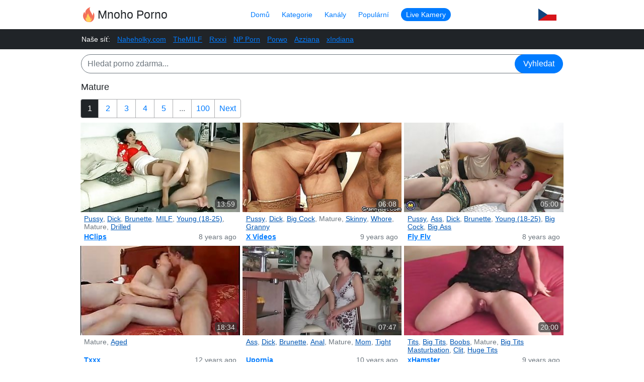

--- FILE ---
content_type: text/html; charset=UTF-8
request_url: https://www.mnohoporno.com/kategorie/mature/
body_size: 16379
content:
<!DOCTYPE html>
<html lang="cz">
<head>
<meta charset="utf-8">
<meta name="viewport" content="width=device-width, initial-scale=1, shrink-to-fit=no">
<title>Mature Porno Zdarma - Mnoho Porno.com</title>
<link rel="canonical" href="https://www.mnohoporno.com/kategorie/mature/">
<link rel="stylesheet" href="/assets/1702114060.min.css">
<link rel="apple-touch-icon-precomposed" sizes="57x57" href="/apple-touch-icon-57x57.png">
<link rel="apple-touch-icon-precomposed" sizes="114x114" href="/apple-touch-icon-114x114.png">
<link rel="apple-touch-icon-precomposed" sizes="72x72" href="/apple-touch-icon-72x72.png">
<link rel="apple-touch-icon-precomposed" sizes="144x144" href="/apple-touch-icon-144x144.png">
<link rel="apple-touch-icon-precomposed" sizes="60x60" href="/apple-touch-icon-60x60.png">
<link rel="apple-touch-icon-precomposed" sizes="120x120" href="/apple-touch-icon-120x120.png">
<link rel="apple-touch-icon-precomposed" sizes="76x76" href="/apple-touch-icon-76x76.png">
<link rel="apple-touch-icon-precomposed" sizes="152x152" href="/apple-touch-icon-152x152.png">
<link rel="icon" type="image/png" href="/favicon-196x196.png" sizes="196x196">
<link rel="icon" type="image/png" href="/favicon-96x96.png" sizes="96x96">
<link rel="icon" type="image/png" href="/favicon-32x32.png" sizes="32x32">
<link rel="icon" type="image/png" href="/favicon-16x16.png" sizes="16x16">
<link rel="icon" type="image/png" href="/favicon-128.png" sizes="128x128">
<meta name="application-name" content="Mnoho Porno.com">
<meta name="msapplication-TileColor" content="#FFFFFF">
<meta name="msapplication-TileImage" content="/mstile-144x144.png">
<meta name="msapplication-square70x70logo" content="/mstile-70x70.png">
<meta name="msapplication-square150x150logo" content="/mstile-150x150.png">
<meta name="msapplication-wide310x150logo" content="/mstile-310x150.png">
<meta name="msapplication-square310x310logo" content="/mstile-310x310.png">
<meta name="referrer" content="unsafe-url">
<meta name="description" content="Mature porno video zdarma">
</head>
<body>
<header>
	<div class="container">
		<button type="button" class="navbar-toggle">
			<span class="icon-bar"></span>
			<span class="icon-bar"></span>
			<span class="icon-bar"></span>
		</button>
		<a href="/" id="logo">
			<img src="/assets/logo.svg" alt="Porno Zdarma - Mnoho Porno.com">
			Mnoho Porno
		</a>
		<div id="navbar">
			<ul>
				<li><a href="/">Domů</a></li>
				<li><a href="/kategorie/">Kategorie</a></li>
				<li><a href="/tubes/">Kanály</a></li>
				<li><a href="/popularni/">Populární</a></li>
				<li><a href="http://www.cunt.live/" target="_blank" class="bubble" rel="nofollow">Live Kamery</a></li>
							</ul>
		</div>
		<div class="dropdown">
			<img src="/assets/cz.svg" alt="Czech Republic">
			<ul>
				<li><a href="https://www.ditisporno.com/" target="_blank"><img src="/assets/nl.svg" alt="Netherlands"> DitisPorno.com</a></li>
				<li><a href="https://www.grandeporno.com/" target="_blank"><img src="/assets/it.svg" alt="Italy"> GrandePorno.com</a></li>
				<li><a href="https://www.zatraha.com/" target="_blank"><img src="/assets/ru.svg" alt="Russia"> Zatraha.com</a></li>
				<li><a href="https://www.dasistporno.com/" target="_blank"><img src="/assets/de.svg" alt="Germany"> DasIstPorno.com</a></li>
				<li><a href="https://www.xxxyonee.com/" target="_blank"><img src="/assets/in.svg" alt="India"> XxxYonee.com</a></li>
				<li><a href="https://www.siestaporno.com/" target="_blank"><img src="/assets/es.svg" alt="Spain"> SiestaPorno.com</a></li>
				<li><a href="https://www.vapaaporno.com/" target="_blank"><img src="/assets/fi.svg" alt="Finland"> VapaaPorno.com</a></li>
				<li><a href="https://www.villenu.com/" target="_blank"><img src="/assets/fr.svg" alt="France"> VilleNu.com</a></li>
				<li><a href="https://www.puppene.com/" target="_blank"><img src="/assets/no.svg" alt="Norway"> Puppene.com</a></li>
			</ul>
		</div>
		<form action="/hledat/" id="search">
			<input type="text" name="q" autocomplete="off" placeholder="Hledat porno zdarma...">
			<button type="submit">Vyhledat</button>
		</form>
	</div>
</header>
<div class="network">
	<div class="container">
		<ul class="clearfix">
			<li>Naše síť:</li>
																					<li><a href="https://www.naheholky.com/" target="_blank">Naheholky.com</a></li>
			<li><a href="https://www.themilf.net/" target="_blank">TheMILF</a></li>
			<li><a href="https://www.rxxxi.com/" target="_blank">Rxxxi</a></li>
			<li><a href="https://www.npporn.com/" target="_blank">NP Porn</a></li>
			<li><a href="https://www.porwo.com/" target="_blank">Porwo</a></li>
			<li><a href="https://www.azziana.com/" target="_blank">Azziana</a></li>
			<li><a href="https://www.xindiana.com/" target="_blank">xIndiana</a></li>
		</ul>
	</div>
</div>
<div class="container">


<div class="title">
	<h1>Mature</h1>
</div>
<div class="filter">
<ul class="pagination">
	<li class="page active">1</li>
	<li class="page"><a href="/kategorie/mature/2/">2</a></li>
	<li class="page"><a href="/kategorie/mature/3/">3</a></li>
	<li class="page"><a href="/kategorie/mature/4/">4</a></li>
	<li class="page"><a href="/kategorie/mature/5/">5</a></li>
	<li class="page"><span class="dots">...</span></li>
	<li class="page"><a href="/kategorie/mature/100/">100</a></li>
	<li class="page"><a href="/kategorie/mature/2/">Next</a></li>

</ul>

</div>
<div class="row videos">
<div>
	<a href="/video/110097364/" target="_blank" rel="nofollow noopener" title="Mature brunette milf stripteasing and seducing fresh cock and enjoying her pussy drilled"><img src="https://cdn.mnohoporno.com/c4d54c9fef7d3c543016e8f4ceefe341/ab1887e53563c91f2cf8579397ddf3a1.jpg" alt="Mature brunette milf stripteasing and seducing fresh cock and enjoying her pussy drilled"></a>
	<div>
		<span class="duration">13:59</span>
		<span class="tags"><a href="/kategorie/pussy/" title="Pussy">Pussy</a>, <a href="/kategorie/dick/" title="Dick">Dick</a>, <a href="/kategorie/brunette/" title="Brunette">Brunette</a>, <a href="/kategorie/milf/" title="MILF">MILF</a>, <a href="/kategorie/young-18-25/" title="Young (18-25)">Young (18-25)</a>, <b>Mature</b>, <a href="/kategorie/drilled/" title="Drilled">Drilled</a></span>
		<span class="date">8 years ago</span>
		<a href="/tubes/hclips/" title="HClips">HClips</a>
	</div>
</div>

<div>
	<a href="/video/118977168/" target="_blank" rel="nofollow noopener" title="70 years old whore rides big cock"><img src="https://cdn.mnohoporno.com/e0fe8cc4fa71224a1837950713b67a3d/af0e4f074decbcbd75baae0f630d1cfd.jpg" alt="70 years old whore rides big cock"></a>
	<div>
		<span class="duration">06:08</span>
		<span class="tags"><a href="/kategorie/pussy/" title="Pussy">Pussy</a>, <a href="/kategorie/dick/" title="Dick">Dick</a>, <a href="/kategorie/big-cock/" title="Big Cock">Big Cock</a>, <b>Mature</b>, <a href="/kategorie/skinny/" title="Skinny">Skinny</a>, <a href="/kategorie/whore/" title="Whore">Whore</a>, <a href="/kategorie/granny/" title="Granny">Granny</a></span>
		<span class="date">9 years ago</span>
		<a href="/tubes/xvideos/" title="X Videos">X Videos</a>
	</div>
</div>

<div>
	<a href="/video/120148528/" target="_blank" rel="nofollow noopener" title="Mature Jara Seduces A Young Guy With A Big Cock"><img src="https://cdn.mnohoporno.com/3c63a3663bdaaf53903a6b6d8a247b6c/a3b1e84b60f97a45459713d3f838695e.jpg" alt="Mature Jara Seduces A Young Guy With A Big Cock"></a>
	<div>
		<span class="duration">05:00</span>
		<span class="tags"><a href="/kategorie/pussy/" title="Pussy">Pussy</a>, <a href="/kategorie/ass/" title="Ass">Ass</a>, <a href="/kategorie/dick/" title="Dick">Dick</a>, <a href="/kategorie/brunette/" title="Brunette">Brunette</a>, <a href="/kategorie/young-18-25/" title="Young (18-25)">Young (18-25)</a>, <a href="/kategorie/big-cock/" title="Big Cock">Big Cock</a>, <a href="/kategorie/big-ass/" title="Big Ass">Big Ass</a></span>
		<span class="date">8 years ago</span>
		<a href="/tubes/flyflv/" title="Fly Flv">Fly Flv</a>
	</div>
</div>

<div>
	<a href="/video/110156218/" target="_blank" rel="nofollow noopener" title="aged and man having pleasure"><img src="https://cdn.mnohoporno.com/6869016b42a5c747b494398242366c0d/2faf104a2f4f2890ccc92fc4656f6375.jpg" alt="aged and man having pleasure"></a>
	<div>
		<span class="duration">18:34</span>
		<span class="tags"><b>Mature</b>, <a href="/kategorie/aged/" title="Aged">Aged</a></span>
		<span class="date">12 years ago</span>
		<a href="/tubes/txxx/" title="Txxx">Txxx</a>
	</div>
</div>

<div>
	<a href="/video/110104839/" target="_blank" rel="nofollow noopener" title="MomsGiveAss Movie: Lillian and Lewis"><img src="https://cdn.mnohoporno.com/da476d098e649527e7a9a0a61a9e4b04/b1494ac0d15ecf38675cab29dd909840.jpg" alt="MomsGiveAss Movie: Lillian and Lewis"></a>
	<div>
		<span class="duration">07:47</span>
		<span class="tags"><a href="/kategorie/ass/" title="Ass">Ass</a>, <a href="/kategorie/dick/" title="Dick">Dick</a>, <a href="/kategorie/brunette/" title="Brunette">Brunette</a>, <a href="/kategorie/anal/" title="Anal">Anal</a>, <b>Mature</b>, <a href="/kategorie/mom/" title="Mom">Mom</a>, <a href="/kategorie/tight/" title="Tight">Tight</a></span>
		<span class="date">10 years ago</span>
		<a href="/tubes/upornia/" title="Upornia">Upornia</a>
	</div>
</div>

<div>
	<a href="/video/110094988/" target="_blank" rel="nofollow noopener" title="Mature  huge clit  big tits on cam"><img src="https://cdn.mnohoporno.com/25fbb018db695811d00c42673ed23609/88f791a67d505de5c7715f6210b1a1d3.jpg" alt="Mature  huge clit  big tits on cam"></a>
	<div>
		<span class="duration">20:00</span>
		<span class="tags"><a href="/kategorie/tits/" title="Tits">Tits</a>, <a href="/kategorie/big-tits/" title="Big Tits">Big Tits</a>, <a href="/kategorie/boobs/" title="Boobs">Boobs</a>, <b>Mature</b>, <a href="/kategorie/big-tits-masturbation/" title="Big Tits Masturbation">Big Tits Masturbation</a>, <a href="/kategorie/clit/" title="Clit">Clit</a>, <a href="/kategorie/huge-tits/" title="Huge Tits">Huge Tits</a></span>
		<span class="date">9 years ago</span>
		<a href="/tubes/xhamster/" title="xHamster">xHamster</a>
	</div>
</div>

<div>
	<a href="/video/110140977/" target="_blank" rel="nofollow noopener" title="Young guy fucking brunette mature in stockings"><img src="https://cdn.mnohoporno.com/eccfbffe6199065ad8e107c10c8e8e43/8948570e9cb37c3e16c9ff7a567b333b.jpg" alt="Young guy fucking brunette mature in stockings"></a>
	<div>
		<span class="duration">10:16</span>
		<span class="tags"><a href="/kategorie/hardcore/" title="Hardcore">Hardcore</a>, <a href="/kategorie/brunette/" title="Brunette">Brunette</a>, <a href="/kategorie/young-18-25/" title="Young (18-25)">Young (18-25)</a>, <a href="/kategorie/black/" title="Black">Black</a>, <a href="/kategorie/fucking/" title="Fucking">Fucking</a>, <a href="/kategorie/stockings/" title="Stockings">Stockings</a>, <b>Mature</b></span>
		<span class="date">10 years ago</span>
		<a href="/tubes/txxx/" title="Txxx">Txxx</a>
	</div>
</div>

<div>
	<a href="/video/119057831/" target="_blank" rel="nofollow noopener" title="BBW Big Titted"><img src="https://cdn.mnohoporno.com/9193d7000c12a5a271638e34c9bd9cc6/44c81ea961a49e2ce9f2c2082d34f7ce.jpg" alt="BBW Big Titted"></a>
	<div>
		<span class="duration">24:31</span>
		<span class="tags"><b>Mature</b>, <a href="/kategorie/mom/" title="Mom">Mom</a>, <a href="/kategorie/bbw/" title="BBW">BBW</a></span>
		<span class="date">9 years ago</span>
		<a href="/tubes/xvideos/" title="X Videos">X Videos</a>
	</div>
</div>

<div>
	<a href="/video/110124643/" target="_blank" rel="nofollow noopener" title="A sexy mature shows gives this guy the best fuck of his"><img src="https://cdn.mnohoporno.com/0406d9ff470043f87511f1d24f1a9312/7c68895761c3786a88ddd03198df0562.jpg" alt="A sexy mature shows gives this guy the best fuck of his"></a>
	<div>
		<span class="duration">20:50</span>
		<span class="tags"><a href="/kategorie/tits/" title="Tits">Tits</a>, <a href="/kategorie/big-tits/" title="Big Tits">Big Tits</a>, <b>Mature</b>, <a href="/kategorie/german/" title="German">German</a>, <a href="/kategorie/german-big-tits/" title="German Big Tits">German Big Tits</a>, <a href="/kategorie/german-mature/" title="German Mature">German Mature</a></span>
		<span class="date">9 years ago</span>
		<a href="/tubes/txxx/" title="Txxx">Txxx</a>
	</div>
</div>

<div>
	<a href="/video/110119947/" target="_blank" rel="nofollow noopener" title="Granny Mathilda I"><img src="https://cdn.mnohoporno.com/a64b8eb0449a9124ed58131d37c986e3/eb865cb2c5a11c1e6e87a7b77878d4f9.jpg" alt="Granny Mathilda I"></a>
	<div>
		<span class="duration">27:08</span>
		<span class="tags"><b>Mature</b>, <a href="/kategorie/granny/" title="Granny">Granny</a></span>
		<span class="date">9 years ago</span>
		<a href="/tubes/txxx/" title="Txxx">Txxx</a>
	</div>
</div>

<div>
	<a href="/video/140600278/" target="_blank" rel="nofollow noopener" title="Mature cowgirls being fucked silly in an enticing foursome"><img src="https://cdn.mnohoporno.com/d58caf91c849fcf5412b884d0276e368/80bff4be16e153af4e1d3e87de2f2909.jpg" alt="Mature cowgirls being fucked silly in an enticing foursome"></a>
	<div>
		<span class="duration">29:41</span>
		<span class="tags"><a href="/kategorie/amateur/" title="Amateur">Amateur</a>, <b>Mature</b>, <a href="/kategorie/foursome/" title="Foursome">Foursome</a>, <a href="/kategorie/mature-amateur/" title="Mature Amateur">Mature Amateur</a></span>
		<span class="date">10 years ago</span>
		<a href="/tubes/bravotube/" title="Bravo Tube">Bravo Tube</a>
	</div>
</div>

<div>
	<a href="/video/110158177/" target="_blank" rel="nofollow noopener" title="Mother LS two"><img src="https://cdn.mnohoporno.com/62a89dd6f0be09b725e146acc8b92cf7/92370355a030cbfd5ca192935b6f4583.jpg" alt="Mother LS two"></a>
	<div>
		<span class="duration">01:20:27</span>
		<span class="tags"><b>Mature</b>, <a href="/kategorie/mom/" title="Mom">Mom</a></span>
		<span class="date">13 years ago</span>
		<a href="/tubes/txxx/" title="Txxx">Txxx</a>
	</div>
</div>

<div>
	<a href="/video/140602552/" target="_blank" rel="nofollow noopener" title="Mature Andrea sucks a cock in a kitchen and gets fucked hard"><img src="https://cdn.mnohoporno.com/c7799168b89db875b98c923f0fbdd201/3dbeb5a0428bd4461944a69edd4b588d.jpg" alt="Mature Andrea sucks a cock in a kitchen and gets fucked hard"></a>
	<div>
		<span class="duration">06:00</span>
		<span class="tags"><a href="/kategorie/dick/" title="Dick">Dick</a>, <b>Mature</b>, <a href="/kategorie/kitchen/" title="Kitchen">Kitchen</a></span>
		<span class="date">11 years ago</span>
		<a href="/tubes/bravotube/" title="Bravo Tube">Bravo Tube</a>
	</div>
</div>

<div>
	<a href="/video/110146794/" target="_blank" rel="nofollow noopener" title="mature licked"><img src="https://cdn.mnohoporno.com/848f372f0b08f7724beede2e613e5779/cd332530dca5cb08f270185a29e04439.jpg" alt="mature licked"></a>
	<div>
		<span class="duration">05:30</span>
		<span class="tags"><b>Mature</b></span>
		<span class="date">11 years ago</span>
		<a href="/tubes/txxx/" title="Txxx">Txxx</a>
	</div>
</div>

<div>
	<a href="/video/120221713/" target="_blank" rel="nofollow noopener" title="Good-looking fair-haired mom brings dude to ejaculation"><img src="https://cdn.mnohoporno.com/dc8d478544d7a4f57fd33bfa43ded42c/acd038c6b199eec02c9ada9a98ddf0ff.jpg" alt="Good-looking fair-haired mom brings dude to ejaculation"></a>
	<div>
		<span class="duration">35:07</span>
		<span class="tags"><a href="/kategorie/tits/" title="Tits">Tits</a>, <a href="/kategorie/hardcore/" title="Hardcore">Hardcore</a>, <a href="/kategorie/big-tits/" title="Big Tits">Big Tits</a>, <a href="/kategorie/blonde/" title="Blonde">Blonde</a>, <a href="/kategorie/cumshot/" title="Cumshot">Cumshot</a>, <a href="/kategorie/milf/" title="MILF">MILF</a>, <a href="/kategorie/cum/" title="Cum">Cum</a></span>
		<span class="date">9 years ago</span>
		<a href="/tubes/vivud/" title="Vivud">Vivud</a>
	</div>
</div>

<div>
	<a href="/video/110151680/" target="_blank" rel="nofollow noopener" title="Deauxma Ravishing Sinner"><img src="https://cdn.mnohoporno.com/0ddf0517ccbac74e834d7e947147c37b/ace4af90f119e064192e0a2b3b2ac4ad.jpg" alt="Deauxma Ravishing Sinner"></a>
	<div>
		<span class="duration">28:45</span>
		<span class="tags"><a href="/kategorie/interracial/" title="Interracial">Interracial</a>, <b>Mature</b>, <a href="/kategorie/cougar/" title="Cougar">Cougar</a>, <a href="/kategorie/club/" title="Club">Club</a></span>
		<span class="date">11 years ago</span>
		<a href="/tubes/txxx/" title="Txxx">Txxx</a>
	</div>
</div>

<div>
	<a href="/video/119064195/" target="_blank" rel="nofollow noopener" title="Mature Women With Big Saggy Tits"><img src="https://cdn.mnohoporno.com/46d3e01d94bab2ed8e356227d0dc5042/878238a0499279e905ee5f3858087532.jpg" alt="Mature Women With Big Saggy Tits"></a>
	<div>
		<span class="duration">27:33</span>
		<span class="tags"><a href="/kategorie/tits/" title="Tits">Tits</a>, <b>Mature</b>, <a href="/kategorie/saggy-tits/" title="Saggy Tits">Saggy Tits</a></span>
		<span class="date">9 years ago</span>
		<a href="/tubes/xvideos/" title="X Videos">X Videos</a>
	</div>
</div>

<div>
	<a href="/video/118603363/" target="_blank" rel="nofollow noopener" title="Mature 45 yo Woman Clothed Panty Fuck"><img src="https://cdn.mnohoporno.com/d42eba97d3b6c7300927e657e920d9c7/c93d4ef9446224997b7587106f32561b.jpg" alt="Mature 45 yo Woman Clothed Panty Fuck"></a>
	<div>
		<span class="duration">12:27</span>
		<span class="tags"><a href="/kategorie/doggystyle/" title="Doggystyle">Doggystyle</a>, <b>Mature</b>, <a href="/kategorie/lingerie/" title="Lingerie">Lingerie</a>, <a href="/kategorie/russian/" title="Russian">Russian</a>, <a href="/kategorie/russian-doggystyle/" title="Russian Doggystyle">Russian Doggystyle</a>, <a href="/kategorie/russian-mature/" title="Russian Mature">Russian Mature</a></span>
		<span class="date">9 years ago</span>
		<a href="/tubes/xhamster/" title="xHamster">xHamster</a>
	</div>
</div>

<div>
	<a href="/video/110108797/" target="_blank" rel="nofollow noopener" title="Hot Scene from Italian Movie"><img src="https://cdn.mnohoporno.com/5e285374341affe3a3f44dc152923751/a54be285b55203ba8d9e5b8ce34c41a2.jpg" alt="Hot Scene from Italian Movie"></a>
	<div>
		<span class="duration">11:03</span>
		<span class="tags"><b>Mature</b>, <a href="/kategorie/italian/" title="Italian">Italian</a></span>
		<span class="date">8 years ago</span>
		<a href="/tubes/txxx/" title="Txxx">Txxx</a>
	</div>
</div>

<div>
	<a href="/video/110141787/" target="_blank" rel="nofollow noopener" title="Russian Bbw"><img src="https://cdn.mnohoporno.com/3d391319cfec4d5184dd983b41afbc6e/66e5f279b85dfcab77a1c014148396cf.jpg" alt="Russian Bbw"></a>
	<div>
		<span class="duration">18:00</span>
		<span class="tags"><a href="/kategorie/anal/" title="Anal">Anal</a>, <b>Mature</b>, <a href="/kategorie/bbw/" title="BBW">BBW</a>, <a href="/kategorie/russian/" title="Russian">Russian</a>, <a href="/kategorie/mature-anal-sex/" title="Mature Anal Sex">Mature Anal Sex</a>, <a href="/kategorie/russian-anal-sex/" title="Russian Anal Sex">Russian Anal Sex</a>, <a href="/kategorie/bbw-anal-sex/" title="BBW Anal Sex">BBW Anal Sex</a></span>
		<span class="date">10 years ago</span>
		<a href="/tubes/txxx/" title="Txxx">Txxx</a>
	</div>
</div>

<div>
	<a href="/video/110102951/" target="_blank" rel="nofollow noopener" title="Sydnee Steele with NOT her Son"><img src="https://cdn.mnohoporno.com/f517310c2edddc12665a30fdc7247328/2c46474f1721518bd5a5556977e17236.jpg" alt="Sydnee Steele with NOT her Son"></a>
	<div>
		<span class="duration">10:05</span>
		<span class="tags"><a href="/kategorie/tits/" title="Tits">Tits</a>, <a href="/kategorie/hardcore/" title="Hardcore">Hardcore</a>, <a href="/kategorie/big-tits/" title="Big Tits">Big Tits</a>, <a href="/kategorie/cumshot/" title="Cumshot">Cumshot</a>, <b>Mature</b>, <a href="/kategorie/oldy/" title="Oldy">Oldy</a></span>
		<span class="date">10 years ago</span>
		<a href="/tubes/upornia/" title="Upornia">Upornia</a>
	</div>
</div>

<div>
	<a href="/video/140608832/" target="_blank" rel="nofollow noopener" title="Camila Secret is a plump blonde who cannot resist a hard pounding"><img src="https://cdn.mnohoporno.com/25c528c3922204d646b7a4fbfb2fbac2/bb39c06ebd99a4f10896b2c9bf7101f9.jpg" alt="Camila Secret is a plump blonde who cannot resist a hard pounding"></a>
	<div>
		<span class="duration">16:00</span>
		<span class="tags"><a href="/kategorie/blonde/" title="Blonde">Blonde</a>, <b>Mature</b>, <a href="/kategorie/short-hair/" title="Short Hair">Short Hair</a>, <a href="/kategorie/plumper/" title="Plumper">Plumper</a></span>
		<span class="date">8 years ago</span>
		<a href="/tubes/anyporn/" title="Any Porn">Any Porn</a>
	</div>
</div>

<div>
	<a href="/video/110128608/" target="_blank" rel="nofollow noopener" title="Bored housewife"><img src="https://cdn.mnohoporno.com/2df7d62b14b459eac3583f84d01298f4/b1c85995622615aba4f8fc9d31f1b98a.jpg" alt="Bored housewife"></a>
	<div>
		<span class="duration">12:24</span>
		<span class="tags"><b>Mature</b>, <a href="/kategorie/bdsm/" title="BDSM">BDSM</a>, <a href="/kategorie/housewife/" title="Housewife">Housewife</a></span>
		<span class="date">10 years ago</span>
		<a href="/tubes/txxx/" title="Txxx">Txxx</a>
	</div>
</div>

<div>
	<a href="/video/110143559/" target="_blank" rel="nofollow noopener" title="Busty stepmom Darla Crane horny threeway with teen couple"><img src="https://cdn.mnohoporno.com/2e9d13ea7c9de60f283b805943c17bba/fb383768fd6817ba027effcd1ec5648b.jpg" alt="Busty stepmom Darla Crane horny threeway with teen couple"></a>
	<div>
		<span class="duration">06:12</span>
		<span class="tags"><a href="/kategorie/teen-18-19/" title="Teen (18/19)">Teen (18/19)</a>, <a href="/kategorie/couple/" title="Couple">Couple</a>, <a href="/kategorie/boobs/" title="Boobs">Boobs</a>, <b>Mature</b>, <a href="/kategorie/busty/" title="Busty">Busty</a>, <a href="/kategorie/boyfriend/" title="Boyfriend">Boyfriend</a>, <a href="/kategorie/huge-tits/" title="Huge Tits">Huge Tits</a></span>
		<span class="date">11 years ago</span>
		<a href="/tubes/txxx/" title="Txxx">Txxx</a>
	</div>
</div>

<div>
	<a href="/video/118417704/" target="_blank" rel="nofollow noopener" title="Dirty old woman getting her hairy pussy"><img src="https://cdn.mnohoporno.com/9f42939f5f124726d562a3d4bb97a802/4aa0b7d4ea03a131ad7332eae04721a9.jpg" alt="Dirty old woman getting her hairy pussy"></a>
	<div>
		<span class="duration">05:17</span>
		<span class="tags"><a href="/kategorie/hardcore/" title="Hardcore">Hardcore</a>, <a href="/kategorie/blowjob/" title="Blowjob">Blowjob</a>, <a href="/kategorie/amateur/" title="Amateur">Amateur</a>, <a href="/kategorie/pussy/" title="Pussy">Pussy</a>, <a href="/kategorie/amateur-blowjob/" title="Amateur Blowjob">Amateur Blowjob</a>, <b>Mature</b>, <a href="/kategorie/hairy/" title="Hairy">Hairy</a></span>
		<span class="date">12 years ago</span>
		<a href="/tubes/nuvid/" title="NuVid">NuVid</a>
	</div>
</div>

<div>
	<a href="/video/110122119/" target="_blank" rel="nofollow noopener" title="Horny Widow and affair"><img src="https://cdn.mnohoporno.com/821f33ee918fab7b050c2df0ba9948d5/046b028dd55bc0c9833b80b627feff3a.jpg" alt="Horny Widow and affair"></a>
	<div>
		<span class="duration">01:56:32</span>
		<span class="tags"><a href="/kategorie/dick/" title="Dick">Dick</a>, <a href="/kategorie/japanese/" title="Japanese">Japanese</a>, <b>Mature</b>, <a href="/kategorie/mom/" title="Mom">Mom</a>, <a href="/kategorie/japanese-mature/" title="Japanese Mature">Japanese Mature</a>, <a href="/kategorie/widow/" title="Widow">Widow</a></span>
		<span class="date">9 years ago</span>
		<a href="/tubes/txxx/" title="Txxx">Txxx</a>
	</div>
</div>

<div>
	<a href="/video/110120876/" target="_blank" rel="nofollow noopener" title="Soumise a des blacks 2"><img src="https://cdn.mnohoporno.com/b3227214a90d1cd91d7333397087c35f/f4cf5df00b1d37df52eb027477ddbac9.jpg" alt="Soumise a des blacks 2"></a>
	<div>
		<span class="duration">18:53</span>
		<span class="tags"><a href="/kategorie/blowjob/" title="Blowjob">Blowjob</a>, <a href="/kategorie/amateur/" title="Amateur">Amateur</a>, <a href="/kategorie/amateur-blowjob/" title="Amateur Blowjob">Amateur Blowjob</a>, <b>Mature</b>, <a href="/kategorie/french/" title="French">French</a>, <a href="/kategorie/french-blowjob/" title="French Blowjob">French Blowjob</a>, <a href="/kategorie/french-mature/" title="French Mature">French Mature</a></span>
		<span class="date">9 years ago</span>
		<a href="/tubes/txxx/" title="Txxx">Txxx</a>
	</div>
</div>

<div>
	<a href="/video/140695518/" target="_blank" rel="nofollow noopener" title="Leona double fingers her horny mature bush"><img src="https://cdn.mnohoporno.com/be49385b64ad0ae3dea24356edc46ddc/f78b84cd36424015ab073c9c4494b859.jpg" alt="Leona double fingers her horny mature bush"></a>
	<div>
		<span class="duration">15:17</span>
		<span class="tags"><b>Mature</b>, <a href="/kategorie/bush/" title="Bush">Bush</a></span>
		<span class="date">5 years ago</span>
		<a href="/tubes/porngo/" title="Porn GO">Porn GO</a>
	</div>
</div>

<div>
	<a href="/video/140614304/" target="_blank" rel="nofollow noopener" title="Mature blonde gets her cunt licked and fucked deep and hard"><img src="https://cdn.mnohoporno.com/fcc74858eb4d48fe82a05027b7e8aa48/33dff0fc0807487964dbdb92d16cca25.jpg" alt="Mature blonde gets her cunt licked and fucked deep and hard"></a>
	<div>
		<span class="duration">05:00</span>
		<span class="tags"><a href="/kategorie/tits/" title="Tits">Tits</a>, <a href="/kategorie/hardcore/" title="Hardcore">Hardcore</a>, <a href="/kategorie/big-tits/" title="Big Tits">Big Tits</a>, <a href="/kategorie/blonde/" title="Blonde">Blonde</a>, <a href="/kategorie/natural-boobs/" title="Natural Boobs">Natural Boobs</a>, <a href="/kategorie/couple/" title="Couple">Couple</a>, <a href="/kategorie/natural-tits/" title="Natural Tits">Natural Tits</a></span>
		<span class="date">11 years ago</span>
		<a href="/tubes/anyporn/" title="Any Porn">Any Porn</a>
	</div>
</div>

<div>
	<a href="/video/120211880/" target="_blank" rel="nofollow noopener" title="Classy woolly mature lady gets banged hard in the ass outside"><img src="https://cdn.mnohoporno.com/cc5d0a9706a723831f88d765d443bbd8/433ffd9a244c205a592eeae642711022.jpg" alt="Classy woolly mature lady gets banged hard in the ass outside"></a>
	<div>
		<span class="duration">01:26:51</span>
		<span class="tags"><a href="/kategorie/tits/" title="Tits">Tits</a>, <a href="/kategorie/blowjob/" title="Blowjob">Blowjob</a>, <a href="/kategorie/amateur/" title="Amateur">Amateur</a>, <a href="/kategorie/ass/" title="Ass">Ass</a>, <a href="/kategorie/dick/" title="Dick">Dick</a>, <a href="/kategorie/big-tits/" title="Big Tits">Big Tits</a>, <a href="/kategorie/teen-18-19/" title="Teen (18/19)">Teen (18/19)</a></span>
		<span class="date">8 years ago</span>
		<a href="/tubes/vivud/" title="Vivud">Vivud</a>
	</div>
</div>

<div>
	<a href="/video/118963088/" target="_blank" rel="nofollow noopener" title="5115036 old lady orgie part 1"><img src="https://cdn.mnohoporno.com/ea02d8069f3d46c63d3b50b073914c26/1c1c90e912c6a3888d7369625a4214b7.jpg" alt="5115036 old lady orgie part 1"></a>
	<div>
		<span class="duration">15:33</span>
		<span class="tags"><b>Mature</b>, <a href="/kategorie/gangbang/" title="Gangbang">Gangbang</a>, <a href="/kategorie/lady/" title="Lady">Lady</a>, <a href="/kategorie/mature-in-gangbang/" title="Mature In Gangbang">Mature In Gangbang</a></span>
		<span class="date">9 years ago</span>
		<a href="/tubes/xvideos/" title="X Videos">X Videos</a>
	</div>
</div>

<div>
	<a href="/video/140687718/" target="_blank" rel="nofollow noopener" title="OLD4K. Pretty girl fucked well by partner in old and young video"><img src="https://cdn.mnohoporno.com/b7ae0716f77dbb72a82663b6fd15fceb/e00f8b0d25504d17fcbecdda99897221.jpg" alt="OLD4K. Pretty girl fucked well by partner in old and young video"></a>
	<div>
		<span class="duration">08:59</span>
		<span class="tags"><a href="/kategorie/blowjob/" title="Blowjob">Blowjob</a>, <a href="/kategorie/amateur/" title="Amateur">Amateur</a>, <a href="/kategorie/pussy/" title="Pussy">Pussy</a>, <a href="/kategorie/brunette/" title="Brunette">Brunette</a>, <a href="/kategorie/teen-18-19/" title="Teen (18/19)">Teen (18/19)</a>, <a href="/kategorie/anal/" title="Anal">Anal</a>, <a href="/kategorie/young-18-25/" title="Young (18-25)">Young (18-25)</a></span>
		<span class="date">7 years ago</span>
		<a href="/tubes/pornhub/" title="PornHub">PornHub</a>
	</div>
</div>

<div>
	<a href="/video/140704203/" target="_blank" rel="nofollow noopener" title="Frisky Spanish cunt strips stockings and rubs twat with her heels."><img src="https://cdn.mnohoporno.com/659afd4acbf6cbc68420b060c0c3dfc6/07c741fe6f1cc7ea0c7b196fb4ddc70b.jpg" alt="Frisky Spanish cunt strips stockings and rubs twat with her heels."></a>
	<div>
		<span class="duration">01:21</span>
		<span class="tags"><a href="/kategorie/stockings/" title="Stockings">Stockings</a>, <b>Mature</b>, <a href="/kategorie/cunt/" title="Cunt">Cunt</a>, <a href="/kategorie/spanish/" title="Spanish">Spanish</a>, <a href="/kategorie/spanish-mature/" title="Spanish Mature">Spanish Mature</a></span>
		<span class="date">7 years ago</span>
		<a href="/tubes/youxxxx/" title="YouX.xxx">YouX.xxx</a>
	</div>
</div>

<div>
	<a href="/video/140591106/" target="_blank" rel="nofollow noopener" title="Outdoor pissing on sexy babes"><img src="https://cdn.mnohoporno.com/1e97ced93c80ea6ee21e0cd446972a54/9c15ae94fde8f79b0986d3d1aa1c5b98.jpg" alt="Outdoor pissing on sexy babes"></a>
	<div>
		<span class="duration">07:00</span>
		<span class="tags"><a href="/kategorie/hardcore/" title="Hardcore">Hardcore</a>, <a href="/kategorie/blowjob/" title="Blowjob">Blowjob</a>, <a href="/kategorie/pussy/" title="Pussy">Pussy</a>, <a href="/kategorie/brunette/" title="Brunette">Brunette</a>, <a href="/kategorie/blonde/" title="Blonde">Blonde</a>, <a href="/kategorie/cumshot/" title="Cumshot">Cumshot</a>, <a href="/kategorie/shaved/" title="Shaved">Shaved</a></span>
		<span class="date">13 years ago</span>
		<a href="/tubes/hellporno/" title="Hell Porno">Hell Porno</a>
	</div>
</div>

<div>
	<a href="/video/140601211/" target="_blank" rel="nofollow noopener" title="Mature Asian MILF gets so horny she rubs her pussy on a bike seat"><img src="https://cdn.mnohoporno.com/98b1fb0455c2aa83b44c947d360ed3de/1a5bdc3d625048c519f1406c54eaa001.jpg" alt="Mature Asian MILF gets so horny she rubs her pussy on a bike seat"></a>
	<div>
		<span class="duration">04:58</span>
		<span class="tags"><a href="/kategorie/pussy/" title="Pussy">Pussy</a>, <a href="/kategorie/milf/" title="MILF">MILF</a>, <a href="/kategorie/asian/" title="Asian">Asian</a>, <a href="/kategorie/japanese/" title="Japanese">Japanese</a>, <b>Mature</b>, <a href="/kategorie/asian-milf/" title="Asian MILF">Asian MILF</a>, <a href="/kategorie/japanese-milf/" title="Japanese MILF">Japanese MILF</a></span>
		<span class="date">10 years ago</span>
		<a href="/tubes/bravotube/" title="Bravo Tube">Bravo Tube</a>
	</div>
</div>

<div>
	<a href="/video/140696091/" target="_blank" rel="nofollow noopener" title="Granny is soaking wet with female lube as her twat is banged from behind"><img src="https://cdn.mnohoporno.com/a01302fd5a2ceebef9ac6138f5e9c2f2/d134bc357db19996500a53f4bc27b05f.jpg" alt="Granny is soaking wet with female lube as her twat is banged from behind"></a>
	<div>
		<span class="duration">25:15</span>
		<span class="tags"><a href="/kategorie/blonde/" title="Blonde">Blonde</a>, <b>Mature</b>, <a href="/kategorie/hairy/" title="Hairy">Hairy</a>, <a href="/kategorie/wet/" title="Wet">Wet</a>, <a href="/kategorie/granny/" title="Granny">Granny</a>, <a href="/kategorie/hairy-mature/" title="Hairy Mature">Hairy Mature</a>, <a href="/kategorie/lube/" title="Lube">Lube</a></span>
		<span class="date">5 years ago</span>
		<a href="/tubes/porngo/" title="Porn GO">Porn GO</a>
	</div>
</div>

<div>
	<a href="/video/110159278/" target="_blank" rel="nofollow noopener" title="big ass mature"><img src="https://cdn.mnohoporno.com/6061f478af2bb743e638c5cfd78326de/4dd41414a7e00932750c1b4c1ac19793.jpg" alt="big ass mature"></a>
	<div>
		<span class="duration">00:44</span>
		<span class="tags"><a href="/kategorie/ass/" title="Ass">Ass</a>, <a href="/kategorie/big-ass/" title="Big Ass">Big Ass</a>, <b>Mature</b></span>
		<span class="date">10 years ago</span>
		<a href="/tubes/voyeurhit/" title="VoyeurHit">VoyeurHit</a>
	</div>
</div>

<div>
	<a href="/video/110100223/" target="_blank" rel="nofollow noopener" title="Maminoma 160"><img src="https://cdn.mnohoporno.com/02eb887ae92a6b0b0645e2a0abb95006/ec6c9f6d2b88b557a8cd76c3af634f1e.jpg" alt="Maminoma 160"></a>
	<div>
		<span class="duration">19:32</span>
		<span class="tags"><b>Mature</b>, <a href="/kategorie/russian/" title="Russian">Russian</a>, <a href="/kategorie/russian-mature/" title="Russian Mature">Russian Mature</a></span>
		<span class="date">8 years ago</span>
		<a href="/tubes/upornia/" title="Upornia">Upornia</a>
	</div>
</div>

<div>
	<a href="/video/110125455/" target="_blank" rel="nofollow noopener" title="MATURE FUCKS YOUTH"><img src="https://cdn.mnohoporno.com/cbfc284b221fbbe793c258a142614431/7a5784dea618acafbbecf0bca2de3e86.jpg" alt="MATURE FUCKS YOUTH"></a>
	<div>
		<span class="duration">17:47</span>
		<span class="tags"><a href="/kategorie/hardcore/" title="Hardcore">Hardcore</a>, <b>Mature</b></span>
		<span class="date">9 years ago</span>
		<a href="/tubes/txxx/" title="Txxx">Txxx</a>
	</div>
</div>

<div>
	<a href="/video/110129036/" target="_blank" rel="nofollow noopener" title="German grannies"><img src="https://cdn.mnohoporno.com/5e966cae1d05d7eb04d6e5d4250947de/eb8877e23de1f3360c2fcc09d4f1e7de.jpg" alt="German grannies"></a>
	<div>
		<span class="duration">52:19</span>
		<span class="tags"><b>Mature</b>, <a href="/kategorie/german/" title="German">German</a>, <a href="/kategorie/vintage/" title="Vintage">Vintage</a>, <a href="/kategorie/german-vintage/" title="German Vintage">German Vintage</a></span>
		<span class="date">10 years ago</span>
		<a href="/tubes/txxx/" title="Txxx">Txxx</a>
	</div>
</div>

<div>
	<a href="/video/110156029/" target="_blank" rel="nofollow noopener" title="Aged lady likes anal (cabinet420)"><img src="https://cdn.mnohoporno.com/597c4dd15b06eb0f8229dac05c106357/5e5ed1750475cae4dfbc0cd2f896675c.jpg" alt="Aged lady likes anal (cabinet420)"></a>
	<div>
		<span class="duration">22:07</span>
		<span class="tags"><a href="/kategorie/anal/" title="Anal">Anal</a>, <b>Mature</b>, <a href="/kategorie/lady/" title="Lady">Lady</a>, <a href="/kategorie/mature-anal-sex/" title="Mature Anal Sex">Mature Anal Sex</a>, <a href="/kategorie/aged/" title="Aged">Aged</a></span>
		<span class="date">12 years ago</span>
		<a href="/tubes/txxx/" title="Txxx">Txxx</a>
	</div>
</div>

<div>
	<a href="/video/110121748/" target="_blank" rel="nofollow noopener" title="Russian mature mom fucked in all holes"><img src="https://cdn.mnohoporno.com/78e4cee83488c0f6f0287c06c10f0e0a/1ff1a9c8104a9522a5927a679cf5c255.jpg" alt="Russian mature mom fucked in all holes"></a>
	<div>
		<span class="duration">11:35</span>
		<span class="tags"><a href="/kategorie/amateur/" title="Amateur">Amateur</a>, <a href="/kategorie/blonde/" title="Blonde">Blonde</a>, <b>Mature</b>, <a href="/kategorie/mom/" title="Mom">Mom</a>, <a href="/kategorie/russian/" title="Russian">Russian</a>, <a href="/kategorie/russian-amateur/" title="Russian Amateur">Russian Amateur</a>, <a href="/kategorie/russian-masturbation/" title="Russian Masturbation">Russian Masturbation</a></span>
		<span class="date">9 years ago</span>
		<a href="/tubes/txxx/" title="Txxx">Txxx</a>
	</div>
</div>

<div>
	<a href="/video/110135430/" target="_blank" rel="nofollow noopener" title="Busty Mom Helga and Slava 1"><img src="https://cdn.mnohoporno.com/c6ecfdf2a8dbc7f81ed6043c931d1ea2/86571b85d7895f41d7b09278f66ebad7.jpg" alt="Busty Mom Helga and Slava 1"></a>
	<div>
		<span class="duration">23:00</span>
		<span class="tags"><a href="/kategorie/tits/" title="Tits">Tits</a>, <a href="/kategorie/big-tits/" title="Big Tits">Big Tits</a>, <a href="/kategorie/butt/" title="Butt">Butt</a>, <b>Mature</b>, <a href="/kategorie/mom/" title="Mom">Mom</a>, <a href="/kategorie/busty/" title="Busty">Busty</a></span>
		<span class="date">10 years ago</span>
		<a href="/tubes/txxx/" title="Txxx">Txxx</a>
	</div>
</div>

<div>
	<a href="/video/110158326/" target="_blank" rel="nofollow noopener" title="breasty boss three 0f 7"><img src="https://cdn.mnohoporno.com/20101af2da65f85ce724e33e63ddafbb/f25ad82e147c97ab4b3441db1b0a92e8.jpg" alt="breasty boss three 0f 7"></a>
	<div>
		<span class="duration">15:00</span>
		<span class="tags"><b>Mature</b>, <a href="/kategorie/boss/" title="Boss">Boss</a></span>
		<span class="date">13 years ago</span>
		<a href="/tubes/txxx/" title="Txxx">Txxx</a>
	</div>
</div>

<div>
	<a href="/video/140693184/" target="_blank" rel="nofollow noopener" title="OldNannY Henrieta Pissing and Hard Threesome Sex"><img src="https://cdn.mnohoporno.com/4466d185492d3d945577a1b75534c775/7e8c69fef59358a8cc1c586cd8f360ba.jpg" alt="OldNannY Henrieta Pissing and Hard Threesome Sex"></a>
	<div>
		<span class="duration">08:10</span>
		<span class="tags"><a href="/kategorie/hardcore/" title="Hardcore">Hardcore</a>, <a href="/kategorie/amateur/" title="Amateur">Amateur</a>, <a href="/kategorie/pussy/" title="Pussy">Pussy</a>, <a href="/kategorie/brunette/" title="Brunette">Brunette</a>, <a href="/kategorie/milf/" title="MILF">MILF</a>, <a href="/kategorie/toys/" title="Toys">Toys</a>, <a href="/kategorie/threesome/" title="Threesome">Threesome</a></span>
		<span class="date">7 years ago</span>
		<a href="/tubes/pornhub/" title="PornHub">PornHub</a>
	</div>
</div>

<div>
	<a href="/video/118509529/" target="_blank" rel="nofollow noopener" title="Mature 320"><img src="https://cdn.mnohoporno.com/64c5316e2ca2d53309b58c0ffa0aed01/828cab8740ed70fe587fd19f618a5f65.jpg" alt="Mature 320"></a>
	<div>
		<span class="duration">20:07</span>
		<span class="tags"><a href="/kategorie/amateur/" title="Amateur">Amateur</a>, <a href="/kategorie/big-tits/" title="Big Tits">Big Tits</a>, <a href="/kategorie/boobs/" title="Boobs">Boobs</a>, <b>Mature</b>, <a href="/kategorie/big-tits-amateur/" title="Big Tits Amateur">Big Tits Amateur</a>, <a href="/kategorie/bbw/" title="BBW">BBW</a></span>
		<span class="date">11 years ago</span>
		<a href="/tubes/xhamster/" title="xHamster">xHamster</a>
	</div>
</div>

<div>
	<a href="/video/140616123/" target="_blank" rel="nofollow noopener" title="POV video with horny Colombian MILF getting fucked in the office"><img src="https://cdn.mnohoporno.com/e0cc3cfa611bb94e555ef47ad8975f60/778410eda3844ed3ad3c88a15b97fc91.jpg" alt="POV video with horny Colombian MILF getting fucked in the office"></a>
	<div>
		<span class="duration">07:00</span>
		<span class="tags"><a href="/kategorie/milf/" title="MILF">MILF</a>, <a href="/kategorie/pov-point-of-view/" title="POV (Point Of View)">POV (Point Of View)</a>, <b>Mature</b>, <a href="/kategorie/milf-pov/" title="MILF POV">MILF POV</a>, <a href="/kategorie/office/" title="Office">Office</a>, <a href="/kategorie/colombian/" title="Colombian">Colombian</a></span>
		<span class="date">13 years ago</span>
		<a href="/tubes/anyporn/" title="Any Porn">Any Porn</a>
	</div>
</div>

<div>
	<a href="/video/118737206/" target="_blank" rel="nofollow noopener" title="Mature hottie bounces on dick"><img src="https://cdn.mnohoporno.com/59bf0cc2a6098d881dc8ce9e85bce0ea/fc758500f2b63f82af104d248addcc3d.jpg" alt="Mature hottie bounces on dick"></a>
	<div>
		<span class="duration">05:12</span>
		<span class="tags"><a href="/kategorie/hardcore/" title="Hardcore">Hardcore</a>, <a href="/kategorie/pussy/" title="Pussy">Pussy</a>, <a href="/kategorie/dick/" title="Dick">Dick</a>, <a href="/kategorie/doggystyle/" title="Doggystyle">Doggystyle</a>, <a href="/kategorie/milf/" title="MILF">MILF</a>, <b>Mature</b>, <a href="/kategorie/mom/" title="Mom">Mom</a></span>
		<span class="date">8 years ago</span>
		<a href="/tubes/xvideos/" title="X Videos">X Videos</a>
	</div>
</div>

<div>
	<a href="/video/140638152/" target="_blank" rel="nofollow noopener" title="Soaked, Soapy, and See Through with Sexy Mature Julia"><img src="https://cdn.mnohoporno.com/6a3f059858ab51718a4d17dd3b74904e/c06a7802eae1bd73419412e6b02e8830.jpg" alt="Soaked, Soapy, and See Through with Sexy Mature Julia"></a>
	<div>
		<span class="duration">09:21</span>
		<span class="tags"><a href="/kategorie/amateur/" title="Amateur">Amateur</a>, <a href="/kategorie/ass/" title="Ass">Ass</a>, <a href="/kategorie/brunette/" title="Brunette">Brunette</a>, <a href="/kategorie/milf/" title="MILF">MILF</a>, <a href="/kategorie/fetish/" title="Fetish">Fetish</a>, <a href="/kategorie/big-ass/" title="Big Ass">Big Ass</a>, <a href="/kategorie/stockings/" title="Stockings">Stockings</a></span>
		<span class="date">8 years ago</span>
		<a href="/tubes/pornhub/" title="PornHub">PornHub</a>
	</div>
</div>

<div>
	<a href="/video/110105318/" target="_blank" rel="nofollow noopener" title="GirlsForMatures Movie: Susanna M and Beatrice"><img src="https://cdn.mnohoporno.com/18c1c5fa2d77e07b2a245dbf82866e13/63600c057916a0ef703cb6a5152682ef.jpg" alt="GirlsForMatures Movie: Susanna M and Beatrice"></a>
	<div>
		<span class="duration">07:50</span>
		<span class="tags"><a href="/kategorie/tits/" title="Tits">Tits</a>, <a href="/kategorie/big-tits/" title="Big Tits">Big Tits</a>, <a href="/kategorie/milf/" title="MILF">MILF</a>, <a href="/kategorie/black/" title="Black">Black</a>, <a href="/kategorie/lesbian/" title="Lesbian">Lesbian</a>, <a href="/kategorie/butt/" title="Butt">Butt</a>, <b>Mature</b></span>
		<span class="date">10 years ago</span>
		<a href="/tubes/upornia/" title="Upornia">Upornia</a>
	</div>
</div>

<div>
	<a href="/video/110125756/" target="_blank" rel="nofollow noopener" title="A skinny amateur"><img src="https://cdn.mnohoporno.com/00735fe5ee8a19639336ed30c5fe7bac/f96e442523ab2a2b06a95e467a5e42f3.jpg" alt="A skinny amateur"></a>
	<div>
		<span class="duration">14:24</span>
		<span class="tags"><a href="/kategorie/amateur/" title="Amateur">Amateur</a>, <b>Mature</b>, <a href="/kategorie/skinny/" title="Skinny">Skinny</a>, <a href="/kategorie/interview/" title="Interview">Interview</a></span>
		<span class="date">9 years ago</span>
		<a href="/tubes/txxx/" title="Txxx">Txxx</a>
	</div>
</div>

<div>
	<a href="/video/110144323/" target="_blank" rel="nofollow noopener" title="Big BooMature"><img src="https://cdn.mnohoporno.com/d60c0314d559f90cf4969382a5ee81aa/47943892ffff606535596c83dea16721.jpg" alt="Big BooMature"></a>
	<div>
		<span class="duration">18:01</span>
		<span class="tags"><b>Mature</b></span>
		<span class="date">11 years ago</span>
		<a href="/tubes/txxx/" title="Txxx">Txxx</a>
	</div>
</div>

<div>
	<a href="/video/110104931/" target="_blank" rel="nofollow noopener" title="MomsGiveAss Movie: Ottilia A and Jerry"><img src="https://cdn.mnohoporno.com/3ad38ad67faf315c04752536d29c015f/b706eb0e5e6842e37f4a66b9b5763be2.jpg" alt="MomsGiveAss Movie: Ottilia A and Jerry"></a>
	<div>
		<span class="duration">07:46</span>
		<span class="tags"><a href="/kategorie/dick/" title="Dick">Dick</a>, <a href="/kategorie/blonde/" title="Blonde">Blonde</a>, <a href="/kategorie/anal/" title="Anal">Anal</a>, <a href="/kategorie/cum/" title="Cum">Cum</a>, <a href="/kategorie/stockings/" title="Stockings">Stockings</a>, <b>Mature</b>, <a href="/kategorie/mom/" title="Mom">Mom</a></span>
		<span class="date">10 years ago</span>
		<a href="/tubes/upornia/" title="Upornia">Upornia</a>
	</div>
</div>

<div>
	<a href="/video/118638620/" target="_blank" rel="nofollow noopener" title="Amateur mature moms with hungry old cunts"><img src="https://cdn.mnohoporno.com/8c9c4e96dfc808e640aa7f0d85d683c5/16d2ff8c2d6301d672216a7d7370bfff.jpg" alt="Amateur mature moms with hungry old cunts"></a>
	<div>
		<span class="duration">24:57</span>
		<span class="tags"><a href="/kategorie/amateur/" title="Amateur">Amateur</a>, <a href="/kategorie/hd/" title="HD">HD</a>, <b>Mature</b>, <a href="/kategorie/mature-amateur/" title="Mature Amateur">Mature Amateur</a></span>
		<span class="date">9 years ago</span>
		<a href="/tubes/xhamster/" title="xHamster">xHamster</a>
	</div>
</div>

<div>
	<a href="/video/110104963/" target="_blank" rel="nofollow noopener" title="MaturesAndPantyhose Movie: Victoria B and Vitas"><img src="https://cdn.mnohoporno.com/38c99dd79d64fc94f9a65822ec13379c/4296a409a79ba6ddb703c758e8aabab2.jpg" alt="MaturesAndPantyhose Movie: Victoria B and Vitas"></a>
	<div>
		<span class="duration">07:51</span>
		<span class="tags"><a href="/kategorie/hardcore/" title="Hardcore">Hardcore</a>, <a href="/kategorie/dick/" title="Dick">Dick</a>, <a href="/kategorie/brunette/" title="Brunette">Brunette</a>, <a href="/kategorie/fetish/" title="Fetish">Fetish</a>, <a href="/kategorie/butt/" title="Butt">Butt</a>, <a href="/kategorie/stockings/" title="Stockings">Stockings</a>, <b>Mature</b></span>
		<span class="date">10 years ago</span>
		<a href="/tubes/upornia/" title="Upornia">Upornia</a>
	</div>
</div>

<div>
	<a href="/video/110106130/" target="_blank" rel="nofollow noopener" title="junior boy comforting lonely widow"><img src="https://cdn.mnohoporno.com/2dc13a22de77c6a109b4011c81dea4dd/489aeec57c552c3a1c5f79db13c22fa3.jpg" alt="junior boy comforting lonely widow"></a>
	<div>
		<span class="duration">21:23</span>
		<span class="tags"><b>Mature</b>, <a href="/kategorie/widow/" title="Widow">Widow</a></span>
		<span class="date">8 years ago</span>
		<a href="/tubes/txxx/" title="Txxx">Txxx</a>
	</div>
</div>

<div>
	<a href="/video/118880853/" target="_blank" rel="nofollow noopener" title="Curvy MILF - 8bbw.com"><img src="https://cdn.mnohoporno.com/5bdf9fd017065b7fafc3ef413e06373c/746d03a0229280a37b98d190333aba69.jpg" alt="Curvy MILF - 8bbw.com"></a>
	<div>
		<span class="duration">17:54</span>
		<span class="tags"><a href="/kategorie/tits/" title="Tits">Tits</a>, <a href="/kategorie/hardcore/" title="Hardcore">Hardcore</a>, <a href="/kategorie/blowjob/" title="Blowjob">Blowjob</a>, <a href="/kategorie/amateur/" title="Amateur">Amateur</a>, <a href="/kategorie/pussy/" title="Pussy">Pussy</a>, <a href="/kategorie/teen-18-19/" title="Teen (18/19)">Teen (18/19)</a>, <a href="/kategorie/anal/" title="Anal">Anal</a></span>
		<span class="date">9 years ago</span>
		<a href="/tubes/xvideos/" title="X Videos">X Videos</a>
	</div>
</div>

<div>
	<a href="/video/110156995/" target="_blank" rel="nofollow noopener" title="MAMA Blond mother I&#039;d like to fuck rubs greater quantity than just his back"><img src="https://cdn.mnohoporno.com/99765ada3606790e511f74655a14c5b4/1371cb3dd4fbeeda85ab6d3df9585503.jpg" alt="MAMA Blond mother I&#039;d like to fuck rubs greater quantity than just his back"></a>
	<div>
		<span class="duration">10:44</span>
		<span class="tags"><b>Mature</b>, <a href="/kategorie/mom/" title="Mom">Mom</a></span>
		<span class="date">12 years ago</span>
		<a href="/tubes/txxx/" title="Txxx">Txxx</a>
	</div>
</div>

<div>
	<a href="/video/110128824/" target="_blank" rel="nofollow noopener" title="Mature anal desire"><img src="https://cdn.mnohoporno.com/70e956cfb62b74255b818e510afae29d/d1863ae1556fb0f42ec47b92df850c40.jpg" alt="Mature anal desire"></a>
	<div>
		<span class="duration">16:09</span>
		<span class="tags"><a href="/kategorie/anal/" title="Anal">Anal</a>, <a href="/kategorie/stockings/" title="Stockings">Stockings</a>, <b>Mature</b>, <a href="/kategorie/mature-anal-sex/" title="Mature Anal Sex">Mature Anal Sex</a></span>
		<span class="date">10 years ago</span>
		<a href="/tubes/txxx/" title="Txxx">Txxx</a>
	</div>
</div>

<div>
	<a href="/video/110092131/" target="_blank" rel="nofollow noopener" title="Russian mature Martha"><img src="https://cdn.mnohoporno.com/44ebe3dcecf78a92680900a71bdcbc5a/49b6e9b7185b582ff25ec6020a451295.jpg" alt="Russian mature Martha"></a>
	<div>
		<span class="duration">17:00</span>
		<span class="tags"><a href="/kategorie/hardcore/" title="Hardcore">Hardcore</a>, <a href="/kategorie/anal/" title="Anal">Anal</a>, <b>Mature</b>, <a href="/kategorie/russian/" title="Russian">Russian</a>, <a href="/kategorie/mature-anal-sex/" title="Mature Anal Sex">Mature Anal Sex</a>, <a href="/kategorie/russian-anal-sex/" title="Russian Anal Sex">Russian Anal Sex</a>, <a href="/kategorie/russian-mature/" title="Russian Mature">Russian Mature</a></span>
		<span class="date">8 years ago</span>
		<a href="/tubes/xhamster/" title="xHamster">xHamster</a>
	</div>
</div>

<div>
	<a href="/video/140704807/" target="_blank" rel="nofollow noopener" title="Young blonde angel gets her hot pink top lifted and her tight body touched seductively in bed by hairy mature guy wearing purple"><img src="https://cdn.mnohoporno.com/f369192c414c025e21daee1c604f3a97/366675b1ebd586efa9d4c4d1fa906945.jpg" alt="Young blonde angel gets her hot pink top lifted and her tight body touched seductively in bed by hairy mature guy wearing purple"></a>
	<div>
		<span class="duration">03:05</span>
		<span class="tags"><a href="/kategorie/teen-18-19/" title="Teen (18/19)">Teen (18/19)</a>, <a href="/kategorie/blonde/" title="Blonde">Blonde</a>, <a href="/kategorie/young-18-25/" title="Young (18-25)">Young (18-25)</a>, <b>Mature</b>, <a href="/kategorie/hairy/" title="Hairy">Hairy</a>, <a href="/kategorie/tight/" title="Tight">Tight</a>, <a href="/kategorie/hairy-mature/" title="Hairy Mature">Hairy Mature</a></span>
		<span class="date">7 years ago</span>
		<a href="/tubes/youxxxx/" title="YouX.xxx">YouX.xxx</a>
	</div>
</div>

<div>
	<a href="/video/140621895/" target="_blank" rel="nofollow noopener" title="Teen riding old cock after pussy toying in the bathroom"><img src="https://cdn.mnohoporno.com/49fd8ee4e6f790d444a87f015b50117e/958ad1f0633003aad6c83502f0eb3bfd.jpg" alt="Teen riding old cock after pussy toying in the bathroom"></a>
	<div>
		<span class="duration">06:05</span>
		<span class="tags"><a href="/kategorie/tits/" title="Tits">Tits</a>, <a href="/kategorie/pussy/" title="Pussy">Pussy</a>, <a href="/kategorie/dick/" title="Dick">Dick</a>, <a href="/kategorie/teen-18-19/" title="Teen (18/19)">Teen (18/19)</a>, <a href="/kategorie/blonde/" title="Blonde">Blonde</a>, <a href="/kategorie/natural-boobs/" title="Natural Boobs">Natural Boobs</a>, <a href="/kategorie/natural-tits/" title="Natural Tits">Natural Tits</a></span>
		<span class="date">8 years ago</span>
		<a href="/tubes/pornhub/" title="PornHub">PornHub</a>
	</div>
</div>

<div>
	<a href="/video/140594366/" target="_blank" rel="nofollow noopener" title="Mature queen Bibian Norai is ready for a monster pleasure rod"><img src="https://cdn.mnohoporno.com/e3a29bc3787478d119dee453fc8387b9/15bebcc04fbeebbf9dbd90611e727a15.jpg" alt="Mature queen Bibian Norai is ready for a monster pleasure rod"></a>
	<div>
		<span class="duration">15:53</span>
		<span class="tags"><a href="/kategorie/tits/" title="Tits">Tits</a>, <a href="/kategorie/hardcore/" title="Hardcore">Hardcore</a>, <a href="/kategorie/big-tits/" title="Big Tits">Big Tits</a>, <a href="/kategorie/couple/" title="Couple">Couple</a>, <a href="/kategorie/milf/" title="MILF">MILF</a>, <b>Mature</b>, <a href="/kategorie/fake-tits/" title="Fake Tits">Fake Tits</a></span>
		<span class="date">8 years ago</span>
		<a href="/tubes/bravotube/" title="Bravo Tube">Bravo Tube</a>
	</div>
</div>

<div>
	<a href="/video/110150718/" target="_blank" rel="nofollow noopener" title="Chiaki Takeshita arousing mature Asian babe in position 69"><img src="https://cdn.mnohoporno.com/25bfc3eb7326318428ff3eb5efefd674/bb57283ac4364046462df3e9976b43eb.jpg" alt="Chiaki Takeshita arousing mature Asian babe in position 69"></a>
	<div>
		<span class="duration">08:00</span>
		<span class="tags"><a href="/kategorie/tits/" title="Tits">Tits</a>, <a href="/kategorie/hardcore/" title="Hardcore">Hardcore</a>, <a href="/kategorie/blowjob/" title="Blowjob">Blowjob</a>, <a href="/kategorie/pussy/" title="Pussy">Pussy</a>, <a href="/kategorie/dick/" title="Dick">Dick</a>, <a href="/kategorie/babe/" title="Babe">Babe</a>, <a href="/kategorie/doggystyle/" title="Doggystyle">Doggystyle</a></span>
		<span class="date">11 years ago</span>
		<a href="/tubes/txxx/" title="Txxx">Txxx</a>
	</div>
</div>

<div>
	<a href="/video/117898630/" target="_blank" rel="nofollow noopener" title="Mutual Admiration"><img src="https://cdn.mnohoporno.com/78d31497af6c44ced4bd081ecb467728/351306079cb48e15bd5033398e994079.jpg" alt="Mutual Admiration"></a>
	<div>
		<span class="duration">04:44</span>
		<span class="tags"><a href="/kategorie/hardcore/" title="Hardcore">Hardcore</a>, <a href="/kategorie/blonde/" title="Blonde">Blonde</a>, <a href="/kategorie/young-18-25/" title="Young (18-25)">Young (18-25)</a>, <a href="/kategorie/fingering/" title="Fingering">Fingering</a>, <a href="/kategorie/lesbian/" title="Lesbian">Lesbian</a>, <b>Mature</b>, <a href="/kategorie/panties/" title="Panties">Panties</a></span>
		<span class="date">11 years ago</span>
		<a href="/tubes/txxx/" title="Txxx">Txxx</a>
	</div>
</div>

<div>
	<a href="/video/110104661/" target="_blank" rel="nofollow noopener" title="Charlee Chase &amp; Bruce Venture in My Friends Hot Mom"><img src="https://cdn.mnohoporno.com/f69ddbea506761e1d352bb9f22b66859/89d8a926e1801e872c21082083ab4e50.jpg" alt="Charlee Chase &amp; Bruce Venture in My Friends Hot Mom"></a>
	<div>
		<span class="duration">08:00</span>
		<span class="tags"><a href="/kategorie/tits/" title="Tits">Tits</a>, <a href="/kategorie/blowjob/" title="Blowjob">Blowjob</a>, <a href="/kategorie/pussy/" title="Pussy">Pussy</a>, <a href="/kategorie/dick/" title="Dick">Dick</a>, <a href="/kategorie/blonde/" title="Blonde">Blonde</a>, <a href="/kategorie/cumshot/" title="Cumshot">Cumshot</a>, <a href="/kategorie/milf/" title="MILF">MILF</a></span>
		<span class="date">10 years ago</span>
		<a href="/tubes/upornia/" title="Upornia">Upornia</a>
	</div>
</div>

<div>
	<a href="/video/118751613/" target="_blank" rel="nofollow noopener" title="Highheeled granny fucked interracially"><img src="https://cdn.mnohoporno.com/0c0f8fbc1c850957aa4d8170023c9a56/e2a2cb4011095faf6f4a910c90074f93.jpg" alt="Highheeled granny fucked interracially"></a>
	<div>
		<span class="duration">06:15</span>
		<span class="tags"><a href="/kategorie/amateur/" title="Amateur">Amateur</a>, <a href="/kategorie/interracial/" title="Interracial">Interracial</a>, <b>Mature</b>, <a href="/kategorie/high-heels/" title="High Heels">High Heels</a>, <a href="/kategorie/chubby/" title="Chubby">Chubby</a>, <a href="/kategorie/european/" title="European">European</a>, <a href="/kategorie/amateur-interracial-sex/" title="Amateur Interracial Sex">Amateur Interracial Sex</a></span>
		<span class="date">8 years ago</span>
		<a href="/tubes/xvideos/" title="X Videos">X Videos</a>
	</div>
</div>

<div>
	<a href="/video/110142741/" target="_blank" rel="nofollow noopener" title="Sexy mature with young man"><img src="https://cdn.mnohoporno.com/e248ed5225c99bd561f76cd2c34e035b/a0d2b9a988ad39f2b50eb0c0cfeac4e5.jpg" alt="Sexy mature with young man"></a>
	<div>
		<span class="duration">29:31</span>
		<span class="tags"><a href="/kategorie/tits/" title="Tits">Tits</a>, <a href="/kategorie/amateur/" title="Amateur">Amateur</a>, <a href="/kategorie/big-tits/" title="Big Tits">Big Tits</a>, <a href="/kategorie/young-18-25/" title="Young (18-25)">Young (18-25)</a>, <b>Mature</b>, <a href="/kategorie/big-tits-amateur/" title="Big Tits Amateur">Big Tits Amateur</a>, <a href="/kategorie/busty-amateur/" title="Busty Amateur">Busty Amateur</a></span>
		<span class="date">10 years ago</span>
		<a href="/tubes/txxx/" title="Txxx">Txxx</a>
	</div>
</div>

<div>
	<a href="/video/110133925/" target="_blank" rel="nofollow noopener" title="Dicke Eier und pralle Mopse - Teil 1"><img src="https://cdn.mnohoporno.com/b1901d821bd160ed58b944c6a59debfd/7599ed0dca81240a0ed843beb198167f.jpg" alt="Dicke Eier und pralle Mopse - Teil 1"></a>
	<div>
		<span class="duration">44:00</span>
		<span class="tags"><a href="/kategorie/blowjob/" title="Blowjob">Blowjob</a>, <b>Mature</b>, <a href="/kategorie/german/" title="German">German</a>, <a href="/kategorie/german-blowjob/" title="German Blowjob">German Blowjob</a>, <a href="/kategorie/german-mature/" title="German Mature">German Mature</a></span>
		<span class="date">10 years ago</span>
		<a href="/tubes/txxx/" title="Txxx">Txxx</a>
	</div>
</div>

<div>
	<a href="/video/110130405/" target="_blank" rel="nofollow noopener" title="CHRISTIANE 3"><img src="https://cdn.mnohoporno.com/27a52055b27a190c2ff1b3fcc17a5a0c/c9092091ccab7ea1a43411cea73f3dd2.jpg" alt="CHRISTIANE 3"></a>
	<div>
		<span class="duration">10:26</span>
		<span class="tags"><b>Mature</b>, <a href="/kategorie/french/" title="French">French</a>, <a href="/kategorie/french-mature/" title="French Mature">French Mature</a></span>
		<span class="date">10 years ago</span>
		<a href="/tubes/txxx/" title="Txxx">Txxx</a>
	</div>
</div>

<div>
	<a href="/video/140608433/" target="_blank" rel="nofollow noopener" title="Emily attacked by her partner for a quick shag in a garden"><img src="https://cdn.mnohoporno.com/4afd9341eb0e6de3b4b408cfe5a4762c/3e78345b84b64a7836732846457a8317.jpg" alt="Emily attacked by her partner for a quick shag in a garden"></a>
	<div>
		<span class="duration">12:00</span>
		<span class="tags"><a href="/kategorie/amateur/" title="Amateur">Amateur</a>, <b>Mature</b>, <a href="/kategorie/granny/" title="Granny">Granny</a>, <a href="/kategorie/mature-amateur/" title="Mature Amateur">Mature Amateur</a>, <a href="/kategorie/short-hair/" title="Short Hair">Short Hair</a>, <a href="/kategorie/garden/" title="Garden">Garden</a></span>
		<span class="date">8 years ago</span>
		<a href="/tubes/anyporn/" title="Any Porn">Any Porn</a>
	</div>
</div>

<div>
	<a href="/video/110155262/" target="_blank" rel="nofollow noopener" title="Mamies porno anale part2"><img src="https://cdn.mnohoporno.com/d2e094bd6c122a3614daf5c01cde867a/5bf765d0640290b932d164f3109bd19b.jpg" alt="Mamies porno anale part2"></a>
	<div>
		<span class="duration">11:28</span>
		<span class="tags"><b>Mature</b></span>
		<span class="date">12 years ago</span>
		<a href="/tubes/txxx/" title="Txxx">Txxx</a>
	</div>
</div>

<div>
	<a href="/video/140585036/" target="_blank" rel="nofollow noopener" title="GuysForMatures Scene: Judith A and Nicholas"><img src="https://cdn.mnohoporno.com/eb3d5060a87bbed6a85adb22b55c4076/3e0fecd13a26a81ce66a65cd6567a958.jpg" alt="GuysForMatures Scene: Judith A and Nicholas"></a>
	<div>
		<span class="duration">07:50</span>
		<span class="tags"><a href="/kategorie/hardcore/" title="Hardcore">Hardcore</a>, <a href="/kategorie/pussy/" title="Pussy">Pussy</a>, <a href="/kategorie/dick/" title="Dick">Dick</a>, <a href="/kategorie/brunette/" title="Brunette">Brunette</a>, <a href="/kategorie/fucking/" title="Fucking">Fucking</a>, <a href="/kategorie/stockings/" title="Stockings">Stockings</a>, <b>Mature</b></span>
		<span class="date">10 years ago</span>
		<a href="/tubes/upornia/" title="Upornia">Upornia</a>
	</div>
</div>

<div>
	<a href="/video/140591178/" target="_blank" rel="nofollow noopener" title="Fully clothed pissing in bathroom"><img src="https://cdn.mnohoporno.com/3e45a0398a4c330c8b5e37f23593c298/804613070dbbf1e21b652b6642ad9b42.jpg" alt="Fully clothed pissing in bathroom"></a>
	<div>
		<span class="duration">07:00</span>
		<span class="tags"><a href="/kategorie/blowjob/" title="Blowjob">Blowjob</a>, <a href="/kategorie/pussy/" title="Pussy">Pussy</a>, <a href="/kategorie/brunette/" title="Brunette">Brunette</a>, <a href="/kategorie/fetish/" title="Fetish">Fetish</a>, <a href="/kategorie/stockings/" title="Stockings">Stockings</a>, <a href="/kategorie/threesome/" title="Threesome">Threesome</a>, <b>Mature</b></span>
		<span class="date">13 years ago</span>
		<a href="/tubes/hellporno/" title="Hell Porno">Hell Porno</a>
	</div>
</div>

<div>
	<a href="/video/110104190/" target="_blank" rel="nofollow noopener" title="Dude is lucky fucking her stunning GF and her stepmom"><img src="https://cdn.mnohoporno.com/390283bdfeb8d962ca8a99bbdea617b0/aceb8ee524e6d2a76439c9293a7c91af.jpg" alt="Dude is lucky fucking her stunning GF and her stepmom"></a>
	<div>
		<span class="duration">05:57</span>
		<span class="tags"><a href="/kategorie/teen-18-19/" title="Teen (18/19)">Teen (18/19)</a>, <a href="/kategorie/milf/" title="MILF">MILF</a>, <a href="/kategorie/fucking/" title="Fucking">Fucking</a>, <b>Mature</b>, <a href="/kategorie/slut/" title="Slut">Slut</a>, <a href="/kategorie/white/" title="White">White</a>, <a href="/kategorie/girlfriend/" title="Girlfriend">Girlfriend</a></span>
		<span class="date">10 years ago</span>
		<a href="/tubes/upornia/" title="Upornia">Upornia</a>
	</div>
</div>

<div>
	<a href="/video/110139184/" target="_blank" rel="nofollow noopener" title="MomsGiveAss Movie: Emilia B and Nicholas"><img src="https://cdn.mnohoporno.com/0161a2b9adaa733f7fb3fdbcae5ae857/2bd071cf00826f1798a4e5e199aa2781.jpg" alt="MomsGiveAss Movie: Emilia B and Nicholas"></a>
	<div>
		<span class="duration">07:46</span>
		<span class="tags"><a href="/kategorie/ass/" title="Ass">Ass</a>, <a href="/kategorie/dick/" title="Dick">Dick</a>, <a href="/kategorie/blonde/" title="Blonde">Blonde</a>, <a href="/kategorie/anal/" title="Anal">Anal</a>, <a href="/kategorie/stockings/" title="Stockings">Stockings</a>, <b>Mature</b>, <a href="/kategorie/mom/" title="Mom">Mom</a></span>
		<span class="date">10 years ago</span>
		<a href="/tubes/txxx/" title="Txxx">Txxx</a>
	</div>
</div>

<div>
	<a href="/video/118917707/" target="_blank" rel="nofollow noopener" title="Indian Mature Wife"><img src="https://cdn.mnohoporno.com/83b068fb47eaaddbbf5eb6f8f5c1d5cb/448860d93da9887d42e1f8ac40d161bc.jpg" alt="Indian Mature Wife"></a>
	<div>
		<span class="duration">04:32</span>
		<span class="tags"><b>Mature</b>, <a href="/kategorie/wife/" title="Wife">Wife</a>, <a href="/kategorie/indian/" title="Indian">Indian</a>, <a href="/kategorie/indian-mature/" title="Indian Mature">Indian Mature</a></span>
		<span class="date">9 years ago</span>
		<a href="/tubes/xvideos/" title="X Videos">X Videos</a>
	</div>
</div>

<div>
	<a href="/video/120207325/" target="_blank" rel="nofollow noopener" title="Heavenly experienced female Bea Dumas"><img src="https://cdn.mnohoporno.com/5031a8679139fff9cb3ab9a59c2062c7/53fa0c642af8b03cc8e45ecf2c3aa27a.jpg" alt="Heavenly experienced female Bea Dumas"></a>
	<div>
		<span class="duration">31:14</span>
		<span class="tags"><b>Mature</b>, <a href="/kategorie/granny/" title="Granny">Granny</a>, <a href="/kategorie/experienced/" title="Experienced">Experienced</a></span>
		<span class="date">8 years ago</span>
		<a href="/tubes/vivud/" title="Vivud">Vivud</a>
	</div>
</div>

<div>
	<a href="/video/110164058/" target="_blank" rel="nofollow noopener" title="matureerotic non-professional record 07/04/15 on 10:nineteen from MyFreecams"><img src="https://cdn.mnohoporno.com/78465d4715c0befa211d82555a607236/7107ee9cdd828af31d4b636ac21071c6.jpg" alt="matureerotic non-professional record 07/04/15 on 10:nineteen from MyFreecams"></a>
	<div>
		<span class="duration">08:51</span>
		<span class="tags"><a href="/kategorie/tits/" title="Tits">Tits</a>, <a href="/kategorie/big-tits/" title="Big Tits">Big Tits</a>, <a href="/kategorie/blonde/" title="Blonde">Blonde</a>, <a href="/kategorie/solo/" title="Solo">Solo</a>, <a href="/kategorie/webcam/" title="Webcam">Webcam</a>, <b>Mature</b>, <a href="/kategorie/bbw/" title="BBW">BBW</a></span>
		<span class="date">9 years ago</span>
		<a href="/tubes/hclips/" title="HClips">HClips</a>
	</div>
</div>

<div>
	<a href="/video/120207728/" target="_blank" rel="nofollow noopener" title="Seducing mature female Cala Craves is pounded in the ass"><img src="https://cdn.mnohoporno.com/737e2f73320c07bddcd884b15b88e19f/231415b2ecc9c2baa31f887e88fbb53c.jpg" alt="Seducing mature female Cala Craves is pounded in the ass"></a>
	<div>
		<span class="duration">14:25</span>
		<span class="tags"><a href="/kategorie/ass/" title="Ass">Ass</a>, <a href="/kategorie/anal/" title="Anal">Anal</a>, <b>Mature</b>, <a href="/kategorie/fisting/" title="Fisting">Fisting</a>, <a href="/kategorie/mature-anal-sex/" title="Mature Anal Sex">Mature Anal Sex</a>, <a href="/kategorie/anal-fisting/" title="Anal Fisting">Anal Fisting</a></span>
		<span class="date">8 years ago</span>
		<a href="/tubes/vivud/" title="Vivud">Vivud</a>
	</div>
</div>

<div>
	<a href="/video/110117298/" target="_blank" rel="nofollow noopener" title="Huge tits bbw sabrina meloni"><img src="https://cdn.mnohoporno.com/fcd52af38edf3230da62d2865122eb16/242419cf98310d2f5b5f8d12a724a88f.jpg" alt="Huge tits bbw sabrina meloni"></a>
	<div>
		<span class="duration">38:06</span>
		<span class="tags"><a href="/kategorie/tits/" title="Tits">Tits</a>, <a href="/kategorie/big-tits/" title="Big Tits">Big Tits</a>, <a href="/kategorie/natural-boobs/" title="Natural Boobs">Natural Boobs</a>, <a href="/kategorie/natural-tits/" title="Natural Tits">Natural Tits</a>, <b>Mature</b>, <a href="/kategorie/bbw/" title="BBW">BBW</a>, <a href="/kategorie/big-natural-tits/" title="Big Natural Tits">Big Natural Tits</a></span>
		<span class="date">9 years ago</span>
		<a href="/tubes/txxx/" title="Txxx">Txxx</a>
	</div>
</div>

<div>
	<a href="/video/140703649/" target="_blank" rel="nofollow noopener" title="Mature knockout in a blue sports bra has a hardcore fuck in the gym after she works out."><img src="https://cdn.mnohoporno.com/1a24f98c380e25ee789ad9fe5a2229d0/7a05e504296a359aab3cd8f66671549b.jpg" alt="Mature knockout in a blue sports bra has a hardcore fuck in the gym after she works out."></a>
	<div>
		<span class="duration">08:03</span>
		<span class="tags"><a href="/kategorie/hardcore/" title="Hardcore">Hardcore</a>, <b>Mature</b>, <a href="/kategorie/bra/" title="Bra">Bra</a>, <a href="/kategorie/gym/" title="Gym">Gym</a>, <a href="/kategorie/sport/" title="Sport">Sport</a></span>
		<span class="date">7 years ago</span>
		<a href="/tubes/youxxxx/" title="YouX.xxx">YouX.xxx</a>
	</div>
</div>

<div>
	<a href="/video/110122328/" target="_blank" rel="nofollow noopener" title="Fuck Me and My Young Daughter"><img src="https://cdn.mnohoporno.com/1d7244626f264cedb6b343aa94285290/8da169cdce40ff5827891460a4571674.jpg" alt="Fuck Me and My Young Daughter"></a>
	<div>
		<span class="duration">08:18</span>
		<span class="tags"><a href="/kategorie/tits/" title="Tits">Tits</a>, <a href="/kategorie/blowjob/" title="Blowjob">Blowjob</a>, <a href="/kategorie/big-tits/" title="Big Tits">Big Tits</a>, <a href="/kategorie/blonde/" title="Blonde">Blonde</a>, <a href="/kategorie/young-18-25/" title="Young (18-25)">Young (18-25)</a>, <a href="/kategorie/big-tits-blowjob/" title="Big Tits Blowjob">Big Tits Blowjob</a>, <b>Mature</b></span>
		<span class="date">9 years ago</span>
		<a href="/tubes/txxx/" title="Txxx">Txxx</a>
	</div>
</div>

<div>
	<a href="/video/110144660/" target="_blank" rel="nofollow noopener" title="Big Ass Wife"><img src="https://cdn.mnohoporno.com/c581f7455a820bf3f58895f3cea7e90e/6aded4230a1111e67a541a95acc7bbd3.jpg" alt="Big Ass Wife"></a>
	<div>
		<span class="duration">09:55</span>
		<span class="tags"><a href="/kategorie/tits/" title="Tits">Tits</a>, <a href="/kategorie/amateur/" title="Amateur">Amateur</a>, <a href="/kategorie/ass/" title="Ass">Ass</a>, <a href="/kategorie/big-tits/" title="Big Tits">Big Tits</a>, <a href="/kategorie/big-ass/" title="Big Ass">Big Ass</a>, <b>Mature</b>, <a href="/kategorie/big-tits-amateur/" title="Big Tits Amateur">Big Tits Amateur</a></span>
		<span class="date">11 years ago</span>
		<a href="/tubes/txxx/" title="Txxx">Txxx</a>
	</div>
</div>

<div>
	<a href="/video/110155560/" target="_blank" rel="nofollow noopener" title="mother I&#039;d like to fuck #17 (POV)"><img src="https://cdn.mnohoporno.com/dd3ceff122819a2944268b947356510f/d6e4740eda062af741f82a03c1bab95d.jpg" alt="mother I&#039;d like to fuck #17 (POV)"></a>
	<div>
		<span class="duration">28:00</span>
		<span class="tags"><a href="/kategorie/pov-point-of-view/" title="POV (Point Of View)">POV (Point Of View)</a>, <b>Mature</b>, <a href="/kategorie/mom/" title="Mom">Mom</a>, <a href="/kategorie/mom-pov/" title="Mom POV">Mom POV</a></span>
		<span class="date">12 years ago</span>
		<a href="/tubes/txxx/" title="Txxx">Txxx</a>
	</div>
</div>

<div>
	<a href="/video/110165028/" target="_blank" rel="nofollow noopener" title="Compilation of Mature Women Dildo Masturbation"><img src="https://cdn.mnohoporno.com/31136ece6f5aa6c4fe07e222c65041ea/0b60b2a5e17910ef6fec6fae47996971.jpg" alt="Compilation of Mature Women Dildo Masturbation"></a>
	<div>
		<span class="duration">06:51</span>
		<span class="tags"><a href="/kategorie/toys/" title="Toys">Toys</a>, <b>Mature</b>, <a href="/kategorie/dildo/" title="Dildo">Dildo</a>, <a href="/kategorie/compilation/" title="Compilation">Compilation</a></span>
		<span class="date">9 years ago</span>
		<a href="/tubes/hclips/" title="HClips">HClips</a>
	</div>
</div>

<div>
	<a href="/video/110113169/" target="_blank" rel="nofollow noopener" title="Russian mature loves hard ass fucking and hot anal creampie"><img src="https://cdn.mnohoporno.com/1872e6fd63e98024e49774d0260d1a15/4dd62beae3e032c4ea1b970e1661c632.jpg" alt="Russian mature loves hard ass fucking and hot anal creampie"></a>
	<div>
		<span class="duration">13:29</span>
		<span class="tags"><a href="/kategorie/ass/" title="Ass">Ass</a>, <a href="/kategorie/anal/" title="Anal">Anal</a>, <a href="/kategorie/fucking/" title="Fucking">Fucking</a>, <b>Mature</b>, <a href="/kategorie/creampie/" title="Creampie">Creampie</a>, <a href="/kategorie/wife/" title="Wife">Wife</a>, <a href="/kategorie/russian/" title="Russian">Russian</a></span>
		<span class="date">9 years ago</span>
		<a href="/tubes/txxx/" title="Txxx">Txxx</a>
	</div>
</div>

<div>
	<a href="/video/110157140/" target="_blank" rel="nofollow noopener" title="Aged delicious"><img src="https://cdn.mnohoporno.com/2f2b00762ffa132517bd6829e2133eb7/6b9252d0023140dbddb36b39ab0af96d.jpg" alt="Aged delicious"></a>
	<div>
		<span class="duration">21:49</span>
		<span class="tags"><b>Mature</b>, <a href="/kategorie/aged/" title="Aged">Aged</a></span>
		<span class="date">12 years ago</span>
		<a href="/tubes/txxx/" title="Txxx">Txxx</a>
	</div>
</div>

<div>
	<a href="/video/110112699/" target="_blank" rel="nofollow noopener" title="Milf gets banged"><img src="https://cdn.mnohoporno.com/14d2826cdd67a181ca16fbf6e897dd6c/5021f08c46f174838f5842f2c00e42c5.jpg" alt="Milf gets banged"></a>
	<div>
		<span class="duration">21:55</span>
		<span class="tags"><a href="/kategorie/milf/" title="MILF">MILF</a>, <b>Mature</b></span>
		<span class="date">9 years ago</span>
		<a href="/tubes/txxx/" title="Txxx">Txxx</a>
	</div>
</div>

<div>
	<a href="/video/110122636/" target="_blank" rel="nofollow noopener" title="Mature milf sucking big black cock"><img src="https://cdn.mnohoporno.com/7d0d2ac10bb3009af37710d50e6f6fb0/5c61eb159143aaa53f9eee5245a1ffbe.jpg" alt="Mature milf sucking big black cock"></a>
	<div>
		<span class="duration">08:06</span>
		<span class="tags"><a href="/kategorie/blowjob/" title="Blowjob">Blowjob</a>, <a href="/kategorie/dick/" title="Dick">Dick</a>, <a href="/kategorie/milf/" title="MILF">MILF</a>, <a href="/kategorie/black/" title="Black">Black</a>, <a href="/kategorie/interracial/" title="Interracial">Interracial</a>, <b>Mature</b>, <a href="/kategorie/sucking/" title="Sucking">Sucking</a></span>
		<span class="date">9 years ago</span>
		<a href="/tubes/txxx/" title="Txxx">Txxx</a>
	</div>
</div>

<div>
	<a href="/video/110092193/" target="_blank" rel="nofollow noopener" title="Posh busty MILFs having taboo sex with youngsters"><img src="https://cdn.mnohoporno.com/a360973dd77ff4929e4893b519c1b090/738649266e7feb02d4467ea6ff5177af.jpg" alt="Posh busty MILFs having taboo sex with youngsters"></a>
	<div>
		<span class="duration">25:00</span>
		<span class="tags"><a href="/kategorie/amateur/" title="Amateur">Amateur</a>, <a href="/kategorie/young-18-25/" title="Young (18-25)">Young (18-25)</a>, <a href="/kategorie/hd/" title="HD">HD</a>, <b>Mature</b>, <a href="/kategorie/busty/" title="Busty">Busty</a></span>
		<span class="date">8 years ago</span>
		<a href="/tubes/xhamster/" title="xHamster">xHamster</a>
	</div>
</div>

<div>
	<a href="/video/110152260/" target="_blank" rel="nofollow noopener" title="Aged Patient Receives two Cumshots"><img src="https://cdn.mnohoporno.com/9e097173ee9de26bebfe2f79d94bc592/eb813c6082de511bfd9350e3e82c34ad.jpg" alt="Aged Patient Receives two Cumshots"></a>
	<div>
		<span class="duration">09:28</span>
		<span class="tags"><a href="/kategorie/stockings/" title="Stockings">Stockings</a>, <b>Mature</b>, <a href="/kategorie/dp/" title="DP">DP</a>, <a href="/kategorie/aged/" title="Aged">Aged</a></span>
		<span class="date">11 years ago</span>
		<a href="/tubes/txxx/" title="Txxx">Txxx</a>
	</div>
</div>

<div>
	<a href="/video/140705642/" target="_blank" rel="nofollow noopener" title="busty mature brunette slips off her fishnet lingerie and masturbates her pussy"><img src="https://cdn.mnohoporno.com/6be531946a408b745e7b2958cd37d0d6/237b03fd75af5e89cef6dbd3bb97fda5.jpg" alt="busty mature brunette slips off her fishnet lingerie and masturbates her pussy"></a>
	<div>
		<span class="duration">04:09</span>
		<span class="tags"><a href="/kategorie/pussy/" title="Pussy">Pussy</a>, <a href="/kategorie/brunette/" title="Brunette">Brunette</a>, <b>Mature</b>, <a href="/kategorie/lingerie/" title="Lingerie">Lingerie</a>, <a href="/kategorie/busty/" title="Busty">Busty</a>, <a href="/kategorie/fishnet/" title="Fishnet">Fishnet</a></span>
		<span class="date">7 years ago</span>
		<a href="/tubes/youxxxx/" title="YouX.xxx">YouX.xxx</a>
	</div>
</div>

<div>
	<a href="/video/140693894/" target="_blank" rel="nofollow noopener" title="Sweet old lady is in need of attention of teen dude"><img src="https://cdn.mnohoporno.com/12d1d2bd8565bab7b5f7bf29b5fb1473/67b967aa9d5602fb93d3fbe15e446a85.jpg" alt="Sweet old lady is in need of attention of teen dude"></a>
	<div>
		<span class="duration">06:15</span>
		<span class="tags"><a href="/kategorie/blowjob/" title="Blowjob">Blowjob</a>, <a href="/kategorie/pussy/" title="Pussy">Pussy</a>, <a href="/kategorie/dick/" title="Dick">Dick</a>, <a href="/kategorie/teen-18-19/" title="Teen (18/19)">Teen (18/19)</a>, <a href="/kategorie/blonde/" title="Blonde">Blonde</a>, <a href="/kategorie/cumshot/" title="Cumshot">Cumshot</a>, <a href="/kategorie/young-18-25/" title="Young (18-25)">Young (18-25)</a></span>
		<span class="date">7 years ago</span>
		<a href="/tubes/pornid/" title="Porn ID">Porn ID</a>
	</div>
</div>

<div>
	<a href="/video/110117708/" target="_blank" rel="nofollow noopener" title="Asian Mature Mix Orgy-Segment 1"><img src="https://cdn.mnohoporno.com/26ad7959a30b83b53ad1aa3e95d782de/acd232ab75756bc2de3cade26d857899.jpg" alt="Asian Mature Mix Orgy-Segment 1"></a>
	<div>
		<span class="duration">28:57</span>
		<span class="tags"><a href="/kategorie/asian/" title="Asian">Asian</a>, <b>Mature</b>, <a href="/kategorie/orgy/" title="Orgy">Orgy</a>, <a href="/kategorie/asian-mature/" title="Asian Mature">Asian Mature</a>, <a href="/kategorie/asian-orgy/" title="Asian Orgy">Asian Orgy</a></span>
		<span class="date">9 years ago</span>
		<a href="/tubes/txxx/" title="Txxx">Txxx</a>
	</div>
</div>

<div>
	<a href="/video/110139618/" target="_blank" rel="nofollow noopener" title="MiyukiJapanesemature 2"><img src="https://cdn.mnohoporno.com/3128139aa6a8ffb6817f008ba0d0e50b/141203e3d283463b8c3222de5de95832.jpg" alt="MiyukiJapanesemature 2"></a>
	<div>
		<span class="duration">22:40</span>
		<span class="tags"><a href="/kategorie/japanese/" title="Japanese">Japanese</a>, <b>Mature</b>, <a href="/kategorie/japanese-mature/" title="Japanese Mature">Japanese Mature</a></span>
		<span class="date">10 years ago</span>
		<a href="/tubes/txxx/" title="Txxx">Txxx</a>
	</div>
</div>

<div>
	<a href="/video/110148392/" target="_blank" rel="nofollow noopener" title="Mature Japanese lady has sex"><img src="https://cdn.mnohoporno.com/7aee0dc11e657b29af55174e9e285b1e/305fdc2d6828633448a82123b74fa3aa.jpg" alt="Mature Japanese lady has sex"></a>
	<div>
		<span class="duration">08:00</span>
		<span class="tags"><a href="/kategorie/hardcore/" title="Hardcore">Hardcore</a>, <a href="/kategorie/blowjob/" title="Blowjob">Blowjob</a>, <a href="/kategorie/pussy/" title="Pussy">Pussy</a>, <a href="/kategorie/ass/" title="Ass">Ass</a>, <a href="/kategorie/dick/" title="Dick">Dick</a>, <a href="/kategorie/anal/" title="Anal">Anal</a>, <a href="/kategorie/shaved/" title="Shaved">Shaved</a></span>
		<span class="date">11 years ago</span>
		<a href="/tubes/txxx/" title="Txxx">Txxx</a>
	</div>
</div>

<div>
	<a href="/video/110163272/" target="_blank" rel="nofollow noopener" title="Sunday Morning Shag"><img src="https://cdn.mnohoporno.com/2be7f4d725b5becd75aa587d7d6f2a75/bbb5998556721a11386569fe26aff4fe.jpg" alt="Sunday Morning Shag"></a>
	<div>
		<span class="duration">16:16</span>
		<span class="tags"><a href="/kategorie/tits/" title="Tits">Tits</a>, <a href="/kategorie/amateur/" title="Amateur">Amateur</a>, <a href="/kategorie/big-tits/" title="Big Tits">Big Tits</a>, <a href="/kategorie/couple/" title="Couple">Couple</a>, <a href="/kategorie/shaved/" title="Shaved">Shaved</a>, <b>Mature</b>, <a href="/kategorie/big-tits-amateur/" title="Big Tits Amateur">Big Tits Amateur</a></span>
		<span class="date">9 years ago</span>
		<a href="/tubes/hclips/" title="HClips">HClips</a>
	</div>
</div>

<div>
	<a href="/video/118420771/" target="_blank" rel="nofollow noopener" title="brutal housewife sucking youger dick"><img src="https://cdn.mnohoporno.com/346e94f1aa4a4eda4ccdd617d3ea10d2/182da988c421a055ec7a2904bae7b4d0.jpg" alt="brutal housewife sucking youger dick"></a>
	<div>
		<span class="duration">05:11</span>
		<span class="tags"><a href="/kategorie/hardcore/" title="Hardcore">Hardcore</a>, <a href="/kategorie/blowjob/" title="Blowjob">Blowjob</a>, <a href="/kategorie/dick/" title="Dick">Dick</a>, <a href="/kategorie/brunette/" title="Brunette">Brunette</a>, <a href="/kategorie/milf/" title="MILF">MILF</a>, <b>Mature</b>, <a href="/kategorie/sucking/" title="Sucking">Sucking</a></span>
		<span class="date">13 years ago</span>
		<a href="/tubes/nuvid/" title="NuVid">NuVid</a>
	</div>
</div>

<div>
	<a href="/video/110163130/" target="_blank" rel="nofollow noopener" title="SarahAnette"><img src="https://cdn.mnohoporno.com/fe3597877a69b30cba41247a92390c58/6bea20c07dac7c5590e230c62f332817.jpg" alt="SarahAnette"></a>
	<div>
		<span class="duration">10:01</span>
		<span class="tags"><a href="/kategorie/ass/" title="Ass">Ass</a>, <a href="/kategorie/solo/" title="Solo">Solo</a>, <a href="/kategorie/shaved/" title="Shaved">Shaved</a>, <a href="/kategorie/webcam/" title="Webcam">Webcam</a>, <b>Mature</b>, <a href="/kategorie/mature-in-solo/" title="Mature In Solo">Mature In Solo</a></span>
		<span class="date">9 years ago</span>
		<a href="/tubes/hclips/" title="HClips">HClips</a>
	</div>
</div>

<div>
	<a href="/video/110093349/" target="_blank" rel="nofollow noopener" title="Three mature busty moms VS One young son"><img src="https://cdn.mnohoporno.com/998502227688ea2b2ecedc8978274b88/5d5393c0737e4b25f5103564bbff2363.jpg" alt="Three mature busty moms VS One young son"></a>
	<div>
		<span class="duration">06:00</span>
		<span class="tags"><a href="/kategorie/big-tits/" title="Big Tits">Big Tits</a>, <a href="/kategorie/young-18-25/" title="Young (18-25)">Young (18-25)</a>, <a href="/kategorie/hd/" title="HD">HD</a>, <a href="/kategorie/boobs/" title="Boobs">Boobs</a>, <b>Mature</b>, <a href="/kategorie/bbw/" title="BBW">BBW</a>, <a href="/kategorie/busty/" title="Busty">Busty</a></span>
		<span class="date">9 years ago</span>
		<a href="/tubes/xhamster/" title="xHamster">xHamster</a>
	</div>
</div>

<div>
	<a href="/video/110141545/" target="_blank" rel="nofollow noopener" title="OldGuy mit Sakira (19)"><img src="https://cdn.mnohoporno.com/130e20110326cab7ce953bfe9717ab91/eb3de9ab73debb4c85eacacffb7736cd.jpg" alt="OldGuy mit Sakira (19)"></a>
	<div>
		<span class="duration">23:19</span>
		<span class="tags"><a href="/kategorie/hardcore/" title="Hardcore">Hardcore</a>, <b>Mature</b></span>
		<span class="date">10 years ago</span>
		<a href="/tubes/txxx/" title="Txxx">Txxx</a>
	</div>
</div>

<div>
	<a href="/video/110153737/" target="_blank" rel="nofollow noopener" title="Old overweight aged bonks"><img src="https://cdn.mnohoporno.com/2990848c240dcf6f595df76ac29dd907/ceb9080b824d5332d2114b185e6d5a16.jpg" alt="Old overweight aged bonks"></a>
	<div>
		<span class="duration">05:00</span>
		<span class="tags"><b>Mature</b>, <a href="/kategorie/aged/" title="Aged">Aged</a></span>
		<span class="date">12 years ago</span>
		<a href="/tubes/txxx/" title="Txxx">Txxx</a>
	</div>
</div>

<div>
	<a href="/video/140694205/" target="_blank" rel="nofollow noopener" title="Grannie Diana&#039;s mouth is watering for a taste of Aneta&#039;s college pussy"><img src="https://cdn.mnohoporno.com/7aba6427069e5e56036c7f1e95ca1f47/e1e032a11771cf9a815755ae578be627.jpg" alt="Grannie Diana&#039;s mouth is watering for a taste of Aneta&#039;s college pussy"></a>
	<div>
		<span class="duration">34:56</span>
		<span class="tags"><a href="/kategorie/pussy/" title="Pussy">Pussy</a>, <a href="/kategorie/big-tits/" title="Big Tits">Big Tits</a>, <a href="/kategorie/brunette/" title="Brunette">Brunette</a>, <a href="/kategorie/teen-18-19/" title="Teen (18/19)">Teen (18/19)</a>, <a href="/kategorie/blonde/" title="Blonde">Blonde</a>, <a href="/kategorie/toys/" title="Toys">Toys</a>, <a href="/kategorie/boobs/" title="Boobs">Boobs</a></span>
		<span class="date">5 years ago</span>
		<a href="/tubes/porngo/" title="Porn GO">Porn GO</a>
	</div>
</div>

<div>
	<a href="/video/140598142/" target="_blank" rel="nofollow noopener" title="Blonde with amazing buttocks having an oral session in the kitchen"><img src="https://cdn.mnohoporno.com/5f25cb8e35fdb03a3d147ed3e7baea73/c2640cda1a222473409f93e7153c9013.jpg" alt="Blonde with amazing buttocks having an oral session in the kitchen"></a>
	<div>
		<span class="duration">05:00</span>
		<span class="tags"><a href="/kategorie/blonde/" title="Blonde">Blonde</a>, <b>Mature</b>, <a href="/kategorie/oral/" title="Oral">Oral</a>, <a href="/kategorie/kitchen/" title="Kitchen">Kitchen</a></span>
		<span class="date">9 years ago</span>
		<a href="/tubes/bravotube/" title="Bravo Tube">Bravo Tube</a>
	</div>
</div>

<div>
	<a href="/video/140589254/" target="_blank" rel="nofollow noopener" title="Mature blonde gives a nice handjob"><img src="https://cdn.mnohoporno.com/662a0830072df7e606fcb710aaae6a78/ea05a7769d0acb99507280b829efd305.jpg" alt="Mature blonde gives a nice handjob"></a>
	<div>
		<span class="duration">05:00</span>
		<span class="tags"><a href="/kategorie/blonde/" title="Blonde">Blonde</a>, <a href="/kategorie/cumshot/" title="Cumshot">Cumshot</a>, <a href="/kategorie/hd/" title="HD">HD</a>, <a href="/kategorie/handjob/" title="Handjob">Handjob</a>, <b>Mature</b>, <a href="/kategorie/handjob-cumshot/" title="Handjob & Cumshot">Handjob & Cumshot</a>, <a href="/kategorie/titjob/" title="Titjob">Titjob</a></span>
		<span class="date">12 years ago</span>
		<a href="/tubes/hellporno/" title="Hell Porno">Hell Porno</a>
	</div>
</div>

<div>
	<a href="/video/140604185/" target="_blank" rel="nofollow noopener" title="Mature whore Samantha gives a rimjob to the guy before riding his dick"><img src="https://cdn.mnohoporno.com/f09fa761aaf1d3461645e2dd9f7d0cf3/b13a7d19d03441c0a2846f4d89aea303.jpg" alt="Mature whore Samantha gives a rimjob to the guy before riding his dick"></a>
	<div>
		<span class="duration">07:00</span>
		<span class="tags"><a href="/kategorie/hardcore/" title="Hardcore">Hardcore</a>, <a href="/kategorie/dick/" title="Dick">Dick</a>, <a href="/kategorie/couple/" title="Couple">Couple</a>, <b>Mature</b>, <a href="/kategorie/riding/" title="Riding">Riding</a>, <a href="/kategorie/rimjob/" title="Rimjob">Rimjob</a>, <a href="/kategorie/whore/" title="Whore">Whore</a></span>
		<span class="date">12 years ago</span>
		<a href="/tubes/bravotube/" title="Bravo Tube">Bravo Tube</a>
	</div>
</div>

<div>
	<a href="/video/140600516/" target="_blank" rel="nofollow noopener" title="Screwing a fat old bitch&#039;s twat while being watched"><img src="https://cdn.mnohoporno.com/ad3160be7b24a9ff85ff5ec2b4fa4b73/af661573c9f5c716b204cedf6e5e2cca.jpg" alt="Screwing a fat old bitch&#039;s twat while being watched"></a>
	<div>
		<span class="duration">04:59</span>
		<span class="tags"><a href="/kategorie/amateur/" title="Amateur">Amateur</a>, <b>Mature</b>, <a href="/kategorie/fat/" title="Fat">Fat</a>, <a href="/kategorie/bitch/" title="Bitch">Bitch</a>, <a href="/kategorie/mature-amateur/" title="Mature Amateur">Mature Amateur</a></span>
		<span class="date">10 years ago</span>
		<a href="/tubes/bravotube/" title="Bravo Tube">Bravo Tube</a>
	</div>
</div>

<div>
	<a href="/video/120377608/" target="_blank" rel="nofollow noopener" title="Huge Clitoris Raquel Gets Pleased Orally And Gets Pounded."><img src="https://cdn.mnohoporno.com/f0efcd559e62100e236004a7d13aa03a/0e82615c9e53f58b36131601cb239c99.jpg" alt="Huge Clitoris Raquel Gets Pleased Orally And Gets Pounded."></a>
	<div>
		<span class="duration">05:18</span>
		<span class="tags"><a href="/kategorie/hardcore/" title="Hardcore">Hardcore</a>, <a href="/kategorie/blowjob/" title="Blowjob">Blowjob</a>, <a href="/kategorie/amateur/" title="Amateur">Amateur</a>, <a href="/kategorie/brunette/" title="Brunette">Brunette</a>, <a href="/kategorie/amateur-blowjob/" title="Amateur Blowjob">Amateur Blowjob</a>, <b>Mature</b>, <a href="/kategorie/clit/" title="Clit">Clit</a></span>
		<span class="date">12 years ago</span>
		<a href="/tubes/viptube/" title="VIP Tube">VIP Tube</a>
	</div>
</div>

<div>
	<a href="/video/140605419/" target="_blank" rel="nofollow noopener" title="Mature Fists Her Pussy And Asshole"><img src="https://cdn.mnohoporno.com/093d1cfa1f9e2660007e9267208208cd/5ed8f7e3ee8ac7824976182e21855afd.jpg" alt="Mature Fists Her Pussy And Asshole"></a>
	<div>
		<span class="duration">10:37</span>
		<span class="tags"><a href="/kategorie/pussy/" title="Pussy">Pussy</a>, <b>Mature</b>, <a href="/kategorie/asshole/" title="Asshole">Asshole</a>, <a href="/kategorie/fisting/" title="Fisting">Fisting</a></span>
		<span class="date">14 years ago</span>
		<a href="/tubes/bravotube/" title="Bravo Tube">Bravo Tube</a>
	</div>
</div>

<div>
	<a href="/video/110148958/" target="_blank" rel="nofollow noopener" title="Mature cfnm babe shaves loser"><img src="https://cdn.mnohoporno.com/d9c1cc73a9e2c247ed50233c02e23eb4/542cf0c4f3148a24a830c88a14de076b.jpg" alt="Mature cfnm babe shaves loser"></a>
	<div>
		<span class="duration">07:00</span>
		<span class="tags"><a href="/kategorie/amateur/" title="Amateur">Amateur</a>, <a href="/kategorie/babe/" title="Babe">Babe</a>, <a href="/kategorie/fetish/" title="Fetish">Fetish</a>, <a href="/kategorie/reality/" title="Reality">Reality</a>, <b>Mature</b>, <a href="/kategorie/nude/" title="Nude">Nude</a>, <a href="/kategorie/femdom/" title="Femdom">Femdom</a></span>
		<span class="date">11 years ago</span>
		<a href="/tubes/txxx/" title="Txxx">Txxx</a>
	</div>
</div>

<div>
	<a href="/video/118362181/" target="_blank" rel="nofollow noopener" title="Brazilian waxing"><img src="https://cdn.mnohoporno.com/0956a21528629c88759c8a43d6a1e975/8df87c673c561af309b0e7d5186088c4.jpg" alt="Brazilian waxing"></a>
	<div>
		<span class="duration">54:27</span>
		<span class="tags"><a href="/kategorie/amateur/" title="Amateur">Amateur</a>, <a href="/kategorie/fetish/" title="Fetish">Fetish</a>, <a href="/kategorie/lesbian/" title="Lesbian">Lesbian</a>, <b>Mature</b>, <a href="/kategorie/feet/" title="Feet">Feet</a>, <a href="/kategorie/hairy/" title="Hairy">Hairy</a>, <a href="/kategorie/foot-fetish/" title="Foot Fetish">Foot Fetish</a></span>
		<span class="date">9 years ago</span>
		<a href="/tubes/nuvid/" title="NuVid">NuVid</a>
	</div>
</div>

<div>
	<a href="/video/110103964/" target="_blank" rel="nofollow noopener" title="Hujisawa Yoshie japanese"><img src="https://cdn.mnohoporno.com/5fa15f24af196240a953d1dcc3212ea0/4ccdc74c4f03af32056f70cf41e44d71.jpg" alt="Hujisawa Yoshie japanese"></a>
	<div>
		<span class="duration">18:04</span>
		<span class="tags"><a href="/kategorie/japanese/" title="Japanese">Japanese</a>, <b>Mature</b>, <a href="/kategorie/japanese-mature/" title="Japanese Mature">Japanese Mature</a></span>
		<span class="date">10 years ago</span>
		<a href="/tubes/upornia/" title="Upornia">Upornia</a>
	</div>
</div>

<div>
	<a href="/video/110116399/" target="_blank" rel="nofollow noopener" title="Happy Family (Mom boyfriend)"><img src="https://cdn.mnohoporno.com/336f2842cc805bf737a861826a4c18dc/722b4a61d1d3e0f7f94fc28c0ba3721d.jpg" alt="Happy Family (Mom boyfriend)"></a>
	<div>
		<span class="duration">01:31:01</span>
		<span class="tags"><b>Mature</b>, <a href="/kategorie/mom/" title="Mom">Mom</a>, <a href="/kategorie/skinny/" title="Skinny">Skinny</a>, <a href="/kategorie/boyfriend/" title="Boyfriend">Boyfriend</a>, <a href="/kategorie/softcore/" title="Softcore">Softcore</a></span>
		<span class="date">9 years ago</span>
		<a href="/tubes/txxx/" title="Txxx">Txxx</a>
	</div>
</div>

<div>
	<a href="/video/120056461/" target="_blank" rel="nofollow noopener" title="Bald mature pussy fucked hard by his shaved cock"><img src="https://cdn.mnohoporno.com/9224478318edcbc515f963fc4fbf73b6/8e81fd4f68f53df0bc47de8838096fd3.jpg" alt="Bald mature pussy fucked hard by his shaved cock"></a>
	<div>
		<span class="duration">04:27</span>
		<span class="tags"><a href="/kategorie/hardcore/" title="Hardcore">Hardcore</a>, <a href="/kategorie/blowjob/" title="Blowjob">Blowjob</a>, <a href="/kategorie/pussy/" title="Pussy">Pussy</a>, <a href="/kategorie/dick/" title="Dick">Dick</a>, <a href="/kategorie/shaved/" title="Shaved">Shaved</a>, <b>Mature</b>, <a href="/kategorie/hairless/" title="Hairless">Hairless</a></span>
		<span class="date">11 years ago</span>
		<a href="/tubes/tubewolf/" title="Tube Wolf">Tube Wolf</a>
	</div>
</div>

<div>
	<a href="/video/110110053/" target="_blank" rel="nofollow noopener" title="Boob Japanese mature"><img src="https://cdn.mnohoporno.com/1f13b7fa2bee5f919a70cca1ab821728/fb455af193c40eeb8edb8cd81188ceec.jpg" alt="Boob Japanese mature"></a>
	<div>
		<span class="duration">01:46:35</span>
		<span class="tags"><a href="/kategorie/tits/" title="Tits">Tits</a>, <a href="/kategorie/big-tits/" title="Big Tits">Big Tits</a>, <a href="/kategorie/japanese/" title="Japanese">Japanese</a>, <a href="/kategorie/butt/" title="Butt">Butt</a>, <b>Mature</b>, <a href="/kategorie/japanese-mature/" title="Japanese Mature">Japanese Mature</a></span>
		<span class="date">8 years ago</span>
		<a href="/tubes/txxx/" title="Txxx">Txxx</a>
	</div>
</div>

<div>
	<a href="/video/110126965/" target="_blank" rel="nofollow noopener" title="Heeled milf face spunked"><img src="https://cdn.mnohoporno.com/4e2867a2c821178553c7d6a7da31ad67/8983dd335925610bed71ae9dd0c01818.jpg" alt="Heeled milf face spunked"></a>
	<div>
		<span class="duration">10:10</span>
		<span class="tags"><a href="/kategorie/milf/" title="MILF">MILF</a>, <a href="/kategorie/hd/" title="HD">HD</a>, <a href="/kategorie/stockings/" title="Stockings">Stockings</a>, <b>Mature</b>, <a href="/kategorie/european/" title="European">European</a></span>
		<span class="date">10 years ago</span>
		<a href="/tubes/txxx/" title="Txxx">Txxx</a>
	</div>
</div>

<div>
	<a href="/video/110091779/" target="_blank" rel="nofollow noopener" title="Busty Asian Mature Part 1"><img src="https://cdn.mnohoporno.com/319bd68cca14e19aabf7667d6fc50c6d/e00c224369c8a7357e8745b0fe0bc37b.jpg" alt="Busty Asian Mature Part 1"></a>
	<div>
		<span class="duration">55:00</span>
		<span class="tags"><a href="/kategorie/big-tits/" title="Big Tits">Big Tits</a>, <a href="/kategorie/asian/" title="Asian">Asian</a>, <a href="/kategorie/boobs/" title="Boobs">Boobs</a>, <b>Mature</b>, <a href="/kategorie/mom/" title="Mom">Mom</a>, <a href="/kategorie/busty/" title="Busty">Busty</a>, <a href="/kategorie/asian-big-tits/" title="Asian Big Tits">Asian Big Tits</a></span>
		<span class="date">8 years ago</span>
		<a href="/tubes/xhamster/" title="xHamster">xHamster</a>
	</div>
</div>

<div>
	<a href="/video/120203414/" target="_blank" rel="nofollow noopener" title="Incredible breasty teenage harlot Omar Galanti is fucking in ass"><img src="https://cdn.mnohoporno.com/2ab6d198e5ed2463f3899b75c4c0f031/c5035cccf83ec407928be156c1d94954.jpg" alt="Incredible breasty teenage harlot Omar Galanti is fucking in ass"></a>
	<div>
		<span class="duration">30:19</span>
		<span class="tags"><a href="/kategorie/tits/" title="Tits">Tits</a>, <a href="/kategorie/blowjob/" title="Blowjob">Blowjob</a>, <a href="/kategorie/ass/" title="Ass">Ass</a>, <a href="/kategorie/dick/" title="Dick">Dick</a>, <a href="/kategorie/big-tits/" title="Big Tits">Big Tits</a>, <a href="/kategorie/teen-18-19/" title="Teen (18/19)">Teen (18/19)</a>, <a href="/kategorie/anal/" title="Anal">Anal</a></span>
		<span class="date">8 years ago</span>
		<a href="/tubes/vivud/" title="Vivud">Vivud</a>
	</div>
</div>

<div>
	<a href="/video/110109134/" target="_blank" rel="nofollow noopener" title="SPRMBWD0"><img src="https://cdn.mnohoporno.com/b0720dbdf8815346c54156a8a09fbc8b/3bdd6cec9c61a48ad2649bac5afea2b4.jpg" alt="SPRMBWD0"></a>
	<div>
		<span class="duration">01:51:36</span>
		<span class="tags"><a href="/kategorie/japanese/" title="Japanese">Japanese</a>, <b>Mature</b>, <a href="/kategorie/japanese-mature/" title="Japanese Mature">Japanese Mature</a></span>
		<span class="date">8 years ago</span>
		<a href="/tubes/txxx/" title="Txxx">Txxx</a>
	</div>
</div>


<ul class="pagination">
	<li class="page active">1</li>
	<li class="page"><a href="/kategorie/mature/2/">2</a></li>
	<li class="page"><a href="/kategorie/mature/3/">3</a></li>
	<li class="page"><a href="/kategorie/mature/4/">4</a></li>
	<li class="page"><a href="/kategorie/mature/5/">5</a></li>
	<li class="page"><span class="dots">...</span></li>
	<li class="page"><a href="/kategorie/mature/100/">100</a></li>
	<li class="page"><a href="/kategorie/mature/2/">Next</a></li>

</ul>

</div>


<a href="/kategorie/" class="all_cats">Procházet všech 1388 kategorii</a>
</div>
<footer>
	<div class="container">
		<div class="links"><a href="/dmca/">DMCA</a></div>
		<div class="copyright">&copy; 2019-2026 <a href="/">www.MnohoPorno.com</a></div>
	</div>
</footer>
<script src="/assets/1702114060.min.js" type="text/javascript"></script>

<script async src="https://www.googletagmanager.com/gtag/js?id=UA-71716249-14"></script>
<script>
window.dataLayer = window.dataLayer || [];
function gtag(){dataLayer.push(arguments);}
gtag('js', new Date());
gtag('config', 'UA-71716249-14');
</script>

<script defer src="https://static.cloudflareinsights.com/beacon.min.js/vcd15cbe7772f49c399c6a5babf22c1241717689176015" integrity="sha512-ZpsOmlRQV6y907TI0dKBHq9Md29nnaEIPlkf84rnaERnq6zvWvPUqr2ft8M1aS28oN72PdrCzSjY4U6VaAw1EQ==" data-cf-beacon='{"version":"2024.11.0","token":"ca54cb11ad0b478e877bf840e490d6c0","r":1,"server_timing":{"name":{"cfCacheStatus":true,"cfEdge":true,"cfExtPri":true,"cfL4":true,"cfOrigin":true,"cfSpeedBrain":true},"location_startswith":null}}' crossorigin="anonymous"></script>
</body>
</html>

--- FILE ---
content_type: text/css
request_url: https://www.mnohoporno.com/assets/1702114060.min.css
body_size: 4656
content:
html {
	font-family: "Helvetica Neue", "Helvetica", Arial, sans-serif;
	line-height: 1.15;
	-ms-text-size-adjust: 100%;
	-webkit-text-size-adjust: 100%;
	-ms-overflow-style: scrollbar;
	-webkit-tap-highlight-color: transparent;
}

body {
	margin: 0;
	background-color: #FFF;
	color: #202428;
}

article,
aside,
footer,
header,
nav,
section {
	display: block;
}

a {
	background-color: transparent;
	-webkit-text-decoration-skip: objects;
	text-decoration: none;
	color: #202428;
}

a:active,
a:hover {
	outline-width: 0;
	text-decoration: underline;
	color: #007BFF;
}

[type=reset], [type=submit], button, html [type=button] {
	-webkit-appearance: button;
}
button, input, select, textarea {
	line-height: inherit;
}
[role=button], a, area, button, input, label, select, summary, textarea {
	-ms-touch-action: manipulation;
	touch-action: manipulation;
}
button, select {
	text-transform: none;
}
button, input {
	overflow: visible;
}
button, input, optgroup, select, textarea {
	font-family: sans-serif;
	font-size: 100%;
	line-height: 1.15;
	margin: 0;
}
*, ::after, ::before {
	-webkit-box-sizing: inherit;
	box-sizing: inherit;
}
*:before, *:after {
	-webkit-box-sizing: border-box;
	-moz-box-sizing: border-box;
	box-sizing: border-box;
}
h1,h2,h3,h4,ul,ol,li {
	margin: 0;
	padding: 0;
}
ul,ol{
	list-style: none
}

form {
	display: -webkit-flex;
	display: -ms-flexbox;
	display: flex;
	-webkit-flex-flow: row;
	-ms-flex-flow: row;
	flex-flow: row;
	-webkit-box-align: center;
	-webkit-align-items: center;
	-ms-flex-align: center;
	align-items: center;
}
form input,
form textarea {
	display: inline-block;
	width: 100%;
	padding: .5rem .75rem;
	font-size: 1rem;
	line-height: 1.25;
	color: #6C757D;
	background-color: #FFF;
	background-image: none;
	-webkit-background-clip: padding-box;
	background-clip: padding-box;
	border: 1px solid #6C757D;
	border-radius: .25rem;
	-webkit-transition: border-color ease-in-out .15s,-webkit-box-shadow ease-in-out .15s;
	transition: border-color ease-in-out .15s,-webkit-box-shadow ease-in-out .15s;
	-o-transition: border-color ease-in-out .15s,box-shadow ease-in-out .15s;
	transition: border-color ease-in-out .15s,box-shadow ease-in-out .15s;
	transition: border-color ease-in-out .15s,box-shadow ease-in-out .15s,-webkit-box-shadow ease-in-out .15s;
	border-radius: 20px;
}
form input:focus,
form textarea:focus {
	color: #6C757D;
	background-color: #FFF;
	border-color: #6C757D;
	outline: 0;
}
form input::placeholder,
form textarea::placeholder {
	color:#6C757D;
}
form button {
	display: inline-block;
	font-weight: normal;
	line-height: 1.28;
	text-align: center;
	white-space: nowrap;
	vertical-align: middle;
	-webkit-user-select: none;
	-moz-user-select: none;
	-ms-user-select: none;
	user-select: none;
	border: 1px solid #007BFF;
	padding: 0.5rem 1rem;
	font-size: 1rem;
	border-radius: 0.25rem;
	color: #fff;
	background-color: #007BFF;
	cursor: pointer;
	-webkit-transition: all 0.2s ease-in-out;
	-o-transition: all 0.2s ease-in-out;
	transition: all 0.2s ease-in-out;
	border-radius: 20px;
}
form button:hover {
	color: #FFF;
	background-color: #0056B3;
	border-color: #0056B3;
	text-decoration: none;
}
form button:focus, form button.focus {
	outline: 0;
	-webkit-box-shadow: 0 0 0 2px rgba(2, 117, 216, 0.5);
	box-shadow: 0 0 0 2px rgba(2, 117, 216, 0.5);
}
form input+button {
	margin-left: -79px;
}

header {
	padding-bottom: 35px;
}
footer {
	background-color: #F2F2F2;
	border-top: 2px solid #DEE2E6;
}
header,
header a,
footer,
footer a{
	color: #007BFF;
	text-decoration: none;
	font-weight: 500;
	font-size: 14px;
}
header a:hover,
footer a:hover{
	text-decoration: underline;
	color: #0056B3;
}
header .active a{
	color: #6C757D;
	text-decoration: none;
}

header {
	text-align: center;
}
header .container {
	padding: 10px;
	display: flex;
	justify-content: space-between;
}

footer {
	font-size: 14px;
	text-transform: none;
	color: #202428;
	font-weight: 400;
}
footer .container {
	padding: 10px;
}
footer .container>div {
	margin: 20px 0;
}
footer .disclaimer{

}
footer .copyright{
	text-align: center;
}
footer .copyright a{
	color: #007BFF;
	text-decoration: underline;
}

#logo{
	line-height: 30px;
	font-size: 23px;
	padding: 4px 0;
	text-decoration: none;
	text-transform: none;
	font-weight: 500;
	color: #202428;
}
#logo img{
	width: 23px;
	height: 30px;
	vertical-align: bottom;
}
.navbar-toggle {
	display: none;
}
#navbar{
	margin-left: auto;
	line-height: 38px;
}
#navbar li{
	display: inline-block;
	margin: 0 25px;
}
#search{
	margin-left: auto;
}
#search input {
	width: 360px;
	padding-right: 79px;
}
#search button {}

.dropdown {
	position: relative;
	margin-left: auto;
}
.dropdown.active ul {
	display: block;
}
.dropdown img {
	width: 40px;
	height: 24px;
	vertical-align: middle;
	margin-right: 4px;
}
.dropdown>img {
	margin: 7px;
	cursor: pointer;
}
.dropdown ul {
	display: none;
	position: absolute;
	right: 0;
	z-index: 3;
	background-color: #fff;
	padding: 4px 0;
	text-align: left;
}
.dropdown li {
	white-space: nowrap;
	padding: 4px 8px;
}
.dropdown a {
	line-height: 24px;
	vertical-align: bottom;
}

.clearfix:after {
	display: block;
	content: "";
	clear: both;
}

.network{
	position: absolute;
	top: 58px;
	left: 0px;
	right: 0px;
	height: 40px;
	line-height: 40px;
	background-color: #202428;
	color: #fff;
	font-size: 14px;
	font-weight: 500;
	z-index: 2;
	overflow: hidden;
}
.network ul{
	background-color: #202428;
	text-align: left;
}
.network ul li{
	float: left;
	display: block;
	padding: 0 7px 0 7px;
}
.network ul li a{
	color: #007BFF;
	text-decoration: underline;
}
.network ul li a:hover{
	text-decoration: none;	
	color: #fff;
}
.network .more{
	display: none;
	position: absolute;
	right: 0;
	top: 0;
	text-align: right;
}
.network .more>a{
	display: block;
	font-size: 20px;
	margin: 0 20px;
	cursor: pointer;
	text-decoration: none;
	color: #fff;
}
.network .more>a:after{
	content: '\22C5\22C5\22C5';
}
.network .more.active>a{
	color: #fff;
}
.network .more ul li{
	float: none;
	padding: 0 20px 0 20px;
}
.network .more ul{
	display: none;
}

.container {
	width: 1305px;
	margin-left: auto;
	margin-right: auto;
	-webkit-box-sizing: border-box;
	box-sizing: border-box;
	position: relative;
}
body>.container{
	padding: 5px 0;
}
.blackline {
	background-color: #000;
	height: 34px;
	color: #fff;
	line-height: 34px;
	padding-left: 10px;
	font-size: 14px;
}
.blackline a {
	color: #D9534F;
}
.bubble {
	color: #FFF;
	padding: 5px 10px;
	border-radius: 20px;
}
a.bubble {
	color: #FFF;
	background-color: #007BFF;
}
a.bubble:hover {
	background-color: #000;
	color: #FFF;
	text-decoration: none;
}
.row {
	font-size:0;
	padding-bottom: 5px;
	padding-right: 5px;
}
.row+.row{
	margin-top: -5px;
}
.row>div {
	display: inline-block;
	width: 25%;
	padding-top: 5px;
	padding-left: 5px;
	-webkit-box-sizing: border-box;
	box-sizing: border-box;
	vertical-align: top;
}
.row>div>a,
.row.cats>div>a>div {
	display: block;
	position: relative;
	width: 100%;
	height: auto;
	padding-top: 56.25%;
}
.row>div>a>img,
.row>div>a>div>img {
	display: block;
	width: 100%;
	height: 100%;
	position: absolute;
	top: 0;
	bottom: 0;
	left: 0;
	right: 0;
	object-fit: cover;
}
.row>div>a>img:hover,
.row>div>a>div>img:hover{
	-webkit-filter: contrast(1.2) saturate(130%);
		filter: contrast(1.2) saturate(130%);
}
.row>div>a>img[data-original],
.row>div>a>div>img[data-original]{
	opacity: 0;
}
.row>div>a>img[src],
.row>div>a>div>img[src]{
	opacity: 1 !important;
}
.row>div>div{
	position: relative;
	padding: 5px 7px;
	font-size: 14px;
	vertical-align: bottom;
	border-top: none;
}
.row.cats>div>a{
	width: auto;
	height: auto;
	padding: 0;
	text-decoration: none;
}
.row.cats>div>a>h3{
	color: #0056B3;
	font-size: 18px;
	font-weight: 500;
	overflow: hidden;
	display: block;
	white-space: nowrap;
	text-overflow: ellipsis;
	text-align: right;
}
.row.cats>div>a:hover>h3{
	text-decoration: underline;
	color: #007BFF;
}
.row.cats>div>a>span{
	color: #fff;
	background-color: #000;
	padding: 4px 7px;
	border-radius: 5px;
	float: right;
	font-size: 12px;
	line-height: 9px;
	margin-left: 10px;
	margin-top: 1px;
}
.row.videos>div>div{
	height: 62px;
	vertical-align: top;
}
.webcams-block .row>div>div{
	height: 42px;
}
.row.videos>div>div>span,
.webcams-block .row>div>div>span{
	display: block;
	color: #6C757D;
	font-weight: 400;
}
.row.videos>div>div>.duration{
	position: absolute;
	right: 6px;
	top: -26px;
	color: #E6E6E6;
	background-color: #333333;
	background-color: rgba(51, 51, 51, 0.7);
	border-radius: 5px;
	padding: 2px 4px;
}
.row.videos>div>div>.description,
.webcams-block .row>div>div>.description,
.row.videos>div>div>a,
.webcams-block .row>div>div>a{
	white-space: nowrap;
	overflow: hidden;
	text-overflow: ellipsis;
}
.row.videos>div>div>.tags{
	display: -webkit-box;
	-webkit-line-clamp: 2;
	-webkit-box-orient: vertical;
	overflow: hidden;
	max-height: 3.6em;
}
.row.videos>div>div>.description+.tags{
	-webkit-line-clamp: 2;
	max-height: 2.4em;
}
.row.videos>div>div>.tags>a{
	color: #0056B3;
	text-decoration: underline;
}6C757D
.row.videos>div>div>.tags>a:hover{
	text-decoration: none;
	color: #007BFF;
}
.row.videos>div>div>.tags>b{
	font-weight: 400;
	color: #6C757D;
}
.row.videos>div>div>.date{
	position: absolute;
	bottom: 5px;
	right: 7px;
}
.row.videos>div>div>a,
.webcams-block .row>div>div>a{
	color: #007BFF;
	font-weight: 600;
	display: block;
	position: absolute;
	bottom: 5px;
	left: 7px;
	right: 0;
	text-decoration: underline;
}
.row.videos>div>div>a:hover,
.webcams-block .row>div>div>a:hover{
	text-decoration: none;
	color: #0056B3;
}

.title{
	
}
.title h1{
	font-size: 18px;
	font-weight: 500;
	color: #202428;
	text-align: left;
	margin: 10px 6px;
}

.category-block{
	text-align: left;
	padding: 10px 10px;
}
.category-block h3,
.webcams-block h3{
	font-size: 18px;
	font-weight: 500;
	color: #202428;
	margin: 10px 6px;
}
.category-block p{
	margin: 10px 6px;
	font-size: 14px;
	color: #202428;
	text-transform: uppercase;
}
.category-container{
	-webkit-column-width: 200px;
	-moz-column-width: 200px;
	column-width: 200px;
	max-width: none!important;
	width: auto!important;
	float: none;
	text-align: left;
	padding-top: 20px;
}
.category-group{
	color: #202428;
}
.category-group h4{
	font-size: 18px;
	font-weight: 500;
	border-bottom: 1px solid #202428;
	margin: 10px 0;
	color: #202428;
}
.category-group ul{

}
.category-group li{
	display: block;
	overflow: hidden;
	text-overflow: ellipsis;
	white-space: nowrap;
	padding: 5px 0;
	font-size: 14px;
}
.category-group ol{
	list-style-type: decimal;
	list-style-position: inside;
}
.category-group ol li{
	display: list-item;
}
.buttons-block{
	padding-bottom: 20px;
}
.buttons-block h3{
	font-size: 18px;
	font-weight: 500;
	color: #202428;
	margin: 6px;
}
.buttons-block ul{
		line-height: 19px;
}
.buttons-block li{
		display: inline-block;
		margin: 4px 5px;
}
.buttons-block a{
	font-size: 14px;
	color: #FFF;
	border: 1px solid #222;
	border-radius: 4px;
	padding: 5px 10px;
	display: inline-block;
	text-decoration: none;
	background-color: #222
}
.buttons-block a:hover{
	background-color: transparent;
	color: #222;
	border: 1px solid #222;
}
.friednly-sites{
	padding-top: 20px;
}
.friednly-sites ol{
	width: 20%;
	float: left;
	list-style-type: decimal;
	list-style-position: inside;
	color: #ababab;
}
.friednly-sites li{
	display: list-item;
	overflow: hidden;
	text-overflow: ellipsis;
	white-space: nowrap;
	padding: 5px 0;
	font-size: 16px;
}
.friednly-sites:after{
	content: "";
	width: 0;
	height: 0;
	display: block;
	clear: both;
}

.pagination{
	font-size: 0;
	text-align: right;
	margin: 5px 0;
	white-space: nowrap;
	overflow: hidden;
}
.pagination .page{
	font-size: 16px;
	display: inline-block;
	border: 1px solid #aeafb1;
}
.pagination .page + .page{
	margin-left: -1px;
}
.pagination .page:first-child{
	-webkit-border-radius: 4px 0 0 4px;
	-moz-border-radius: 4px 0 0 4px;
	border-radius: 4px 0 0 4px;
}
.pagination .page:last-child{
	-webkit-border-radius: 0 4px 4px 0;
	-moz-border-radius: 0 4px 4px 0;
	border-radius: 0 4px 4px 0;
}
.pagination .active{
    color: #ffffff;
    background-color: #202428;
}
.pagination a{
	color: #007BFF;
	text-decoration: none;
	display: block;
	text-transform: capitalize;
}
.pagination .dots{
	display: block;
	color: #6C757D;
}
.pagination a,
.pagination .active,
.pagination .dots{
	padding: 9px;
	min-width: 36px;
	text-align: center;
}
.pagination a:hover {
	color: #0056B3;

}

.filter{
	margin: 0 5px;
	display: flex;
	flex-wrap: wrap;
	justify-content: space-between;
}
.filter .pagination{
	text-align: left;
	height: 38px;
	margin: 4px 0;
}
.filter .addthis_inline_share_toolbox_96yd{
	height: 42px;
	margin: 2px 0;
	margin-left: auto;
}
.addthis_inline_share_toolbox_96yd .at-resp-share-element .at-share-btn {
	margin: 0px;
}
.addthis_inline_share_toolbox_96yd .at-resp-share-element .at-share-btn+.at-share-btn {
	margin-left: 4px;
}

a.all_cats {
	font-size: 14px;
	border: 1px solid #007BFF;
	border-radius: 4px;
	color: #FFF;
	text-decoration: none;
	display: inline-block;
	margin: 5px;
	padding: 12px 25px;
	background: #007BFF;
	-webkit-transition: background 0.2s ease-out, border 0.2s ease-out;
		-moz-transition: background 0.2s ease-out, border 0.2s ease-out;
	-o-transition: background 0.2s ease-out, border 0.2s ease-out;
		transition: background 0.2s ease-out, border 0.2s ease-out;
		text-transform: uppercase;
		font-weight: 500;
}
a.all_cats:hover {
	background: #0056B3;
	color: #fff;
	border: 1px solid #0056B3;
}
.spots {
	text-align: center;
	font-size: 0;
	padding: 10px;
	clear: both;
}
.spots>.spot {
	display: inline-block;
	padding: 10px;
	vertical-align: top;
}

.autocomplete-suggestions {
	background-color: #FFF;
	border-radius: 4px;
	overflow: auto;
	box-shadow: 0 5px 10px rgba(0,0,0,0.5);
	width: 320px;
	font-size: 14px;
	text-align: left
}

.autocomplete-suggestion {
	color: #666;
	padding: 3px 10px;
	white-space: nowrap;
	overflow: hidden;
	cursor: pointer;
	overflow: hidden;
	text-overflow: ellipsis
}

.autocomplete-selected {
	color: #12708E;
	background-color: #DADADA
}

.autocomplete-suggestions strong {
	font-weight: normal;
	color: #1BA6D2
}

.dmca { width: 100%; display: table; border-spacing: 6px; }
.dmca div { display: table-row; }
.dmca div > * { display: table-cell; }
.dmca div label { width: 100px; vertical-align: top; line-height: 38px; }

@media (max-width: 1000px) {
	.container {
		width: 100%;
		position: initial;;
	}
	header {
		margin-bottom: 55px;
	}
	#logo{
		margin: 0 auto;
	}
	.dropdown {
		margin-left: 0;
	}
	#search {
		position: absolute;
		top: 110px;
		left: 6px;
		right: 6px;
	}
	#search input{
		width: 100%;
	}
	.title h1,
	.category-block h3{
		font-size: 22px;
	}
	.category-block p{
		font-size: 14px;
	}
	.navbar-toggle {
		display: block;
		position: relative;
		width: 38px;
		height: 38px;
		padding: 8px;
		color: #fff;
		border: none;
		background: none;
		outline: none;
		cursor: pointer;
	}
	[class^="icon-"], [class*=" icon-"] {
		font-family: 'icons';
		speak: none;
		font-style: normal;
		font-weight: normal;
		font-variant: normal;
		text-transform: none;
		line-height: 1;
		-webkit-font-smoothing: antialiased;
		-moz-osx-font-smoothing: grayscale;
	}
	.navbar-toggle .icon-bar {
		background-color: #000;
		display: block;
		width: 100%;
		height: 2px;
		-webkit-border-radius: 4px;
		-moz-border-radius: 4px;
		border-radius: 4px;
		-webkit-transition: all 0.2s;
		transition: all 0.2s;
		-webkit-transform-origin: center;
		transform-origin: center;

	}
	.navbar-toggle .icon-bar + .icon-bar {
		margin-top: 5px;
	}
	.toggled .navbar-toggle .icon-bar:nth-child(1) {
		-webkit-transform: rotate(45deg) translate(5px, 5px);
		transform: rotate(45deg) translate(5px, 5px);
	}
	.toggled .navbar-toggle .icon-bar:nth-child(2) {
		background-color: transparent;
	}
	.toggled .navbar-toggle .icon-bar:nth-child(3) {
		-webkit-transform: rotate(-45deg) translate(5px, -5px);
		transform: rotate(-45deg) translate(5px, -5px);
	}
	.toggled{
		overflow: hidden;
		position: fixed;
		left: 0;
		top: 0;
		width: 100%;
		height: 100%;
	}
	#navbar{
		display: none;
		position: absolute;
		top: 58px;
		left: 0;
		right: 0;
		bottom: 0;
		background: rgba(0,0,0,0.7);
		z-index: 3;
		text-align: left;
		-webkit-overflow-scrolling: touch;
	}
	#navbar ul{
		background-color: #fff;
		display: inline-block;
		width: 275px;
		padding: 10px;
		height: 100%;
	}
	#navbar li{
		display: block;
		margin: 0;
		padding: 10px;
		font-size: 22px;
	}
}

@media (max-width: 479px) {
	#logo {
		line-height: 22px;
		font-size: 22px;
		padding: 6px;
	}
	#logo img {
		width: 25px;
		height: 25px;
	}
	.row>div {
		width: 50%;
	}
	.row.cats>div>a>h3{
		font-size: 12px;
	}
	.row.cats>div>a>span{
		padding: 3px 4px;
		border-radius: 4px;
		font-size: 10px;
		line-height: 10px;
	}
	.row.videos>div>div{
		height: 28px;
	}
	.row.videos>div>div>.description{
		display: -webkit-box;
		-webkit-line-clamp: 2;
		-webkit-box-orient: vertical;
		overflow: hidden;
		white-space: normal;
		max-height: 2.4em;
	}
	.row.videos>div>div>.tags,
	.row.videos>div>div>.date{
		display: none;
		font-size: 14px;
	}
	.friednly-sites ol.col1,
	.friednly-sites ol.col2{
		width: 50%;
	}
	.friednly-sites ol.col3,
	.friednly-sites ol.col4,
	.friednly-sites ol.col5{
		display: none;
	}
}

@media (min-width: 480px) and (max-width: 1000px) {
	.row>div {
		width: 33.33%;
	}
	.row.videos>div>div{
		height: 63px;
	}
	.row.cats>div>a>h3{
		font-size: 13px;
	}
	.row.cats>div>a>span{
	padding: 3px 4px;
		border-radius: 4px;
		font-size: 11px;
		line-height: 11px;
	}
	.row.videos>div>div>.date{
		display: none;
	}
	.friednly-sites ol.col1,
	.friednly-sites ol.col2,
	.friednly-sites ol.col3{
		width: 33.3%;
	}
	.friednly-sites ol.col4,
	.friednly-sites ol.col5{
		display: none;
	}
}

@media (min-width: 1001px) {
	#navbar{
		display: block !important;
	}
}

@media (min-width: 1001px) and (max-width: 1305px) {
	header{
		margin-bottom: 55px;
	}
	.container {
		width: 970px;
	}
	.row>div {
		width: 33.33%;
	}
	.row.cats>div>a>span{
		font-size: 16px;
		line-height: 16px;
	}
	#navbar li {
		margin: 0 10px;
	}
	#search {
		position: absolute;
		top: 108px;
		left: 6px;
		right: 6px;
	}
	#search input{
		width: 100%;
	}
	.friednly-sites ol.col1,
	.friednly-sites ol.col2,
	.friednly-sites ol.col3,
	.friednly-sites ol.col4{
		width: 25%;
	}
	.friednly-sites ol.col5{
		display: none;
	}
	.autocomplete-suggestions{
		width: 230px;
	}
}

@media (min-width: 1640px) {
	.container {
		width: 1640px;
	}
	.row>div {
		width: 20%;
	}
}

@-ms-viewport {
	width: device-width;
}

--- FILE ---
content_type: image/svg+xml
request_url: https://www.mnohoporno.com/assets/logo.svg
body_size: 36
content:
<svg xmlns="http://www.w3.org/2000/svg" width="23" height="30" fill-rule="nonzero"><path d="M4.533 27.25c-1.375-1.563-2.75-3.187-3.625-5.125a11.62 11.62 0 0 1-.687-6.687c.438-2.25 1.437-4.375 2.875-6.187-.125 1.563.438 3.187 1.5 4.375-.625-3 .375-6.25 2.375-8.625s4.75-3.938 7.625-5c-1.437 1.5-1.625 3.875-1.062 5.875s1.75 3.75 2.813 5.562 2.063 3.687 2.125 5.75c.563-1.062 1.188-2.125 1.563-3.312s.563-2.437.25-3.625c1.125 1.375 1.75 2.75 2.063 4.5s.25 3.563.063 5.313c-.25 1.938-.75 3.938-1.812 5.562-1.25 1.938-3.25 3.312-5.437 4.062-3.875.688-7.688.125-10.625-2.437z" fill="#f3705a"/><path d="M9.283 29.562c5.125 2 10.187-4.062 7.375-8.75 0-.063-.063-.063-.063-.125.25 2.562-.375 4.437-1.563 5.5.625-1.5.188-3.25-.562-4.75-.75-1.437-1.812-2.75-2.625-4.125-.813-1.437-1.437-3.063-1.062-4.687-1.5 1.125-2.562 2.813-3 4.625s-.187 3.813.625 5.5c-.937-.687-1.625-1.812-1.687-3-1 1.188-1.625 2.75-1.563 4.313 0 2.438 1.938 4.625 4.125 5.5z" fill="#ffd15c"/></svg>